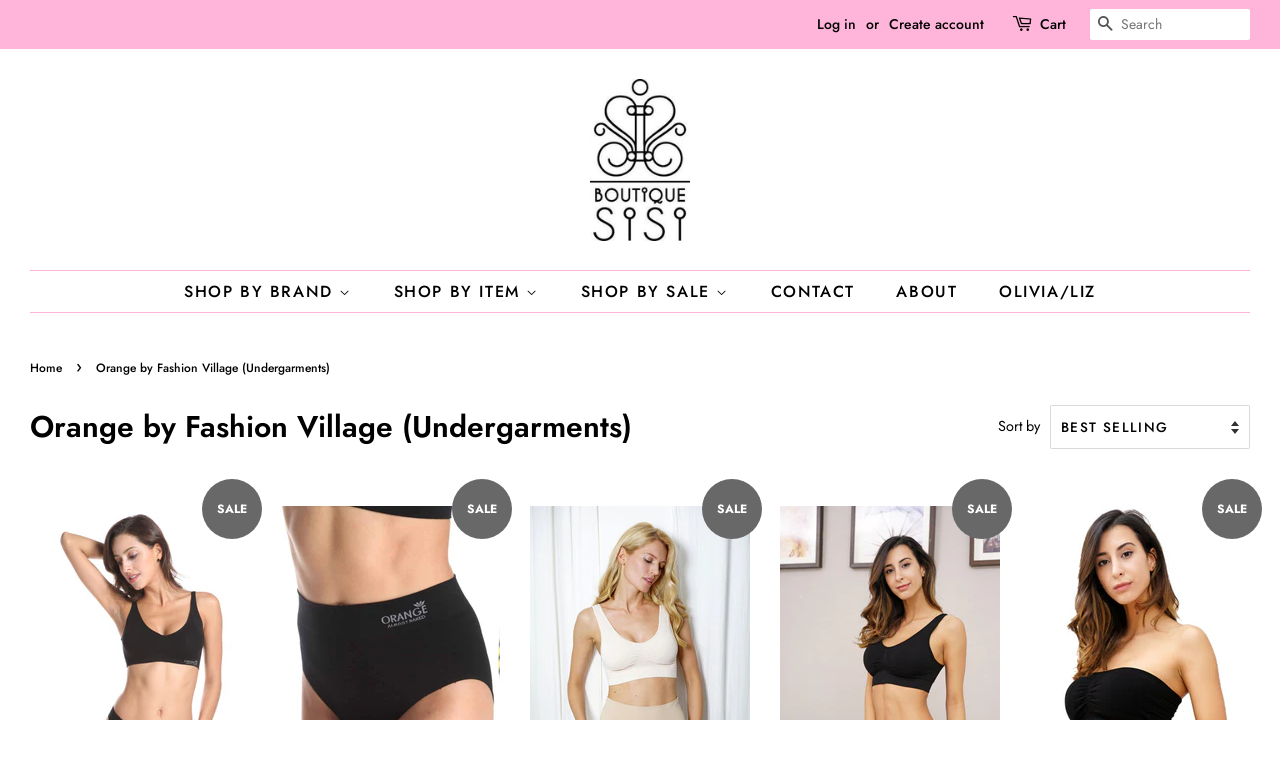

--- FILE ---
content_type: text/html; charset=utf-8
request_url: https://www.boutiquesisi.com/collections/orange-by-fashion-village-undergarments
body_size: 23880
content:
<!doctype html>
<html class="no-js">
<head>

  <!-- Basic page needs ================================================== -->
  <meta charset="utf-8">
  <meta http-equiv="X-UA-Compatible" content="IE=edge,chrome=1">

  
  <link rel="shortcut icon" href="//www.boutiquesisi.com/cdn/shop/files/rsz_logo_380x_b1c445a3-0e99-4c98-8f9d-86ba099e5117_32x32.jpg?v=1613573186" type="image/png" />
  

  <!-- Title and description ================================================== -->
  <title>
  Orange by Fashion Village (Undergarments) &ndash; Boutique Sisi
  </title>

  

  <!-- Social meta ================================================== -->
  <!-- /snippets/social-meta-tags.liquid -->




<meta property="og:site_name" content="Boutique Sisi">
<meta property="og:url" content="https://www.boutiquesisi.com/collections/orange-by-fashion-village-undergarments">
<meta property="og:title" content="Orange by Fashion Village (Undergarments)">
<meta property="og:type" content="product.group">
<meta property="og:description" content="Boutique Sisi">





<meta name="twitter:card" content="summary_large_image">
<meta name="twitter:title" content="Orange by Fashion Village (Undergarments)">
<meta name="twitter:description" content="Boutique Sisi">


  <!-- Helpers ================================================== -->
  <link rel="canonical" href="https://www.boutiquesisi.com/collections/orange-by-fashion-village-undergarments">
  <meta name="viewport" content="width=device-width,initial-scale=1">
  <meta name="theme-color" content="#686868">

  <!-- CSS ================================================== -->
  <link href="//www.boutiquesisi.com/cdn/shop/t/3/assets/timber.scss.css?v=103581193630078878741767666911" rel="stylesheet" type="text/css" media="all" />
  <link href="//www.boutiquesisi.com/cdn/shop/t/3/assets/theme.scss.css?v=33550274741627304261767666912" rel="stylesheet" type="text/css" media="all" />

  <script>
    window.theme = window.theme || {};

    var theme = {
      strings: {
        addToCart: "Add to Cart",
        soldOut: "Sold Out",
        unavailable: "Unavailable",
        zoomClose: "Close (Esc)",
        zoomPrev: "Previous (Left arrow key)",
        zoomNext: "Next (Right arrow key)",
        addressError: "Error looking up that address",
        addressNoResults: "No results for that address",
        addressQueryLimit: "You have exceeded the Google API usage limit. Consider upgrading to a \u003ca href=\"https:\/\/developers.google.com\/maps\/premium\/usage-limits\"\u003ePremium Plan\u003c\/a\u003e.",
        authError: "There was a problem authenticating your Google Maps API Key."
      },
      settings: {
        // Adding some settings to allow the editor to update correctly when they are changed
        enableWideLayout: true,
        typeAccentTransform: true,
        typeAccentSpacing: true,
        baseFontSize: '16px',
        headerBaseFontSize: '30px',
        accentFontSize: '16px'
      },
      variables: {
        mediaQueryMedium: 'screen and (max-width: 768px)',
        bpSmall: false
      },
      moneyFormat: "${{amount}}"
    }

    document.documentElement.className = document.documentElement.className.replace('no-js', 'supports-js');
  </script>

  <!-- Header hook for plugins ================================================== -->
  <script>window.performance && window.performance.mark && window.performance.mark('shopify.content_for_header.start');</script><meta id="shopify-digital-wallet" name="shopify-digital-wallet" content="/27086994/digital_wallets/dialog">
<meta name="shopify-checkout-api-token" content="6ac5f7738282663b0accf4b11fe5b47b">
<link rel="alternate" type="application/atom+xml" title="Feed" href="/collections/orange-by-fashion-village-undergarments.atom" />
<link rel="alternate" type="application/json+oembed" href="https://www.boutiquesisi.com/collections/orange-by-fashion-village-undergarments.oembed">
<script async="async" src="/checkouts/internal/preloads.js?locale=en-CA"></script>
<link rel="preconnect" href="https://shop.app" crossorigin="anonymous">
<script async="async" src="https://shop.app/checkouts/internal/preloads.js?locale=en-CA&shop_id=27086994" crossorigin="anonymous"></script>
<script id="apple-pay-shop-capabilities" type="application/json">{"shopId":27086994,"countryCode":"CA","currencyCode":"CAD","merchantCapabilities":["supports3DS"],"merchantId":"gid:\/\/shopify\/Shop\/27086994","merchantName":"Boutique Sisi","requiredBillingContactFields":["postalAddress","email","phone"],"requiredShippingContactFields":["postalAddress","email","phone"],"shippingType":"shipping","supportedNetworks":["visa","masterCard","discover","interac"],"total":{"type":"pending","label":"Boutique Sisi","amount":"1.00"},"shopifyPaymentsEnabled":true,"supportsSubscriptions":true}</script>
<script id="shopify-features" type="application/json">{"accessToken":"6ac5f7738282663b0accf4b11fe5b47b","betas":["rich-media-storefront-analytics"],"domain":"www.boutiquesisi.com","predictiveSearch":true,"shopId":27086994,"locale":"en"}</script>
<script>var Shopify = Shopify || {};
Shopify.shop = "boutique-sisi.myshopify.com";
Shopify.locale = "en";
Shopify.currency = {"active":"CAD","rate":"1.0"};
Shopify.country = "CA";
Shopify.theme = {"name":"Minimal","id":80332357684,"schema_name":"Minimal","schema_version":"11.7.4","theme_store_id":380,"role":"main"};
Shopify.theme.handle = "null";
Shopify.theme.style = {"id":null,"handle":null};
Shopify.cdnHost = "www.boutiquesisi.com/cdn";
Shopify.routes = Shopify.routes || {};
Shopify.routes.root = "/";</script>
<script type="module">!function(o){(o.Shopify=o.Shopify||{}).modules=!0}(window);</script>
<script>!function(o){function n(){var o=[];function n(){o.push(Array.prototype.slice.apply(arguments))}return n.q=o,n}var t=o.Shopify=o.Shopify||{};t.loadFeatures=n(),t.autoloadFeatures=n()}(window);</script>
<script>
  window.ShopifyPay = window.ShopifyPay || {};
  window.ShopifyPay.apiHost = "shop.app\/pay";
  window.ShopifyPay.redirectState = null;
</script>
<script id="shop-js-analytics" type="application/json">{"pageType":"collection"}</script>
<script defer="defer" async type="module" src="//www.boutiquesisi.com/cdn/shopifycloud/shop-js/modules/v2/client.init-shop-cart-sync_BT-GjEfc.en.esm.js"></script>
<script defer="defer" async type="module" src="//www.boutiquesisi.com/cdn/shopifycloud/shop-js/modules/v2/chunk.common_D58fp_Oc.esm.js"></script>
<script defer="defer" async type="module" src="//www.boutiquesisi.com/cdn/shopifycloud/shop-js/modules/v2/chunk.modal_xMitdFEc.esm.js"></script>
<script type="module">
  await import("//www.boutiquesisi.com/cdn/shopifycloud/shop-js/modules/v2/client.init-shop-cart-sync_BT-GjEfc.en.esm.js");
await import("//www.boutiquesisi.com/cdn/shopifycloud/shop-js/modules/v2/chunk.common_D58fp_Oc.esm.js");
await import("//www.boutiquesisi.com/cdn/shopifycloud/shop-js/modules/v2/chunk.modal_xMitdFEc.esm.js");

  window.Shopify.SignInWithShop?.initShopCartSync?.({"fedCMEnabled":true,"windoidEnabled":true});

</script>
<script>
  window.Shopify = window.Shopify || {};
  if (!window.Shopify.featureAssets) window.Shopify.featureAssets = {};
  window.Shopify.featureAssets['shop-js'] = {"shop-cart-sync":["modules/v2/client.shop-cart-sync_DZOKe7Ll.en.esm.js","modules/v2/chunk.common_D58fp_Oc.esm.js","modules/v2/chunk.modal_xMitdFEc.esm.js"],"init-fed-cm":["modules/v2/client.init-fed-cm_B6oLuCjv.en.esm.js","modules/v2/chunk.common_D58fp_Oc.esm.js","modules/v2/chunk.modal_xMitdFEc.esm.js"],"shop-cash-offers":["modules/v2/client.shop-cash-offers_D2sdYoxE.en.esm.js","modules/v2/chunk.common_D58fp_Oc.esm.js","modules/v2/chunk.modal_xMitdFEc.esm.js"],"shop-login-button":["modules/v2/client.shop-login-button_QeVjl5Y3.en.esm.js","modules/v2/chunk.common_D58fp_Oc.esm.js","modules/v2/chunk.modal_xMitdFEc.esm.js"],"pay-button":["modules/v2/client.pay-button_DXTOsIq6.en.esm.js","modules/v2/chunk.common_D58fp_Oc.esm.js","modules/v2/chunk.modal_xMitdFEc.esm.js"],"shop-button":["modules/v2/client.shop-button_DQZHx9pm.en.esm.js","modules/v2/chunk.common_D58fp_Oc.esm.js","modules/v2/chunk.modal_xMitdFEc.esm.js"],"avatar":["modules/v2/client.avatar_BTnouDA3.en.esm.js"],"init-windoid":["modules/v2/client.init-windoid_CR1B-cfM.en.esm.js","modules/v2/chunk.common_D58fp_Oc.esm.js","modules/v2/chunk.modal_xMitdFEc.esm.js"],"init-shop-for-new-customer-accounts":["modules/v2/client.init-shop-for-new-customer-accounts_C_vY_xzh.en.esm.js","modules/v2/client.shop-login-button_QeVjl5Y3.en.esm.js","modules/v2/chunk.common_D58fp_Oc.esm.js","modules/v2/chunk.modal_xMitdFEc.esm.js"],"init-shop-email-lookup-coordinator":["modules/v2/client.init-shop-email-lookup-coordinator_BI7n9ZSv.en.esm.js","modules/v2/chunk.common_D58fp_Oc.esm.js","modules/v2/chunk.modal_xMitdFEc.esm.js"],"init-shop-cart-sync":["modules/v2/client.init-shop-cart-sync_BT-GjEfc.en.esm.js","modules/v2/chunk.common_D58fp_Oc.esm.js","modules/v2/chunk.modal_xMitdFEc.esm.js"],"shop-toast-manager":["modules/v2/client.shop-toast-manager_DiYdP3xc.en.esm.js","modules/v2/chunk.common_D58fp_Oc.esm.js","modules/v2/chunk.modal_xMitdFEc.esm.js"],"init-customer-accounts":["modules/v2/client.init-customer-accounts_D9ZNqS-Q.en.esm.js","modules/v2/client.shop-login-button_QeVjl5Y3.en.esm.js","modules/v2/chunk.common_D58fp_Oc.esm.js","modules/v2/chunk.modal_xMitdFEc.esm.js"],"init-customer-accounts-sign-up":["modules/v2/client.init-customer-accounts-sign-up_iGw4briv.en.esm.js","modules/v2/client.shop-login-button_QeVjl5Y3.en.esm.js","modules/v2/chunk.common_D58fp_Oc.esm.js","modules/v2/chunk.modal_xMitdFEc.esm.js"],"shop-follow-button":["modules/v2/client.shop-follow-button_CqMgW2wH.en.esm.js","modules/v2/chunk.common_D58fp_Oc.esm.js","modules/v2/chunk.modal_xMitdFEc.esm.js"],"checkout-modal":["modules/v2/client.checkout-modal_xHeaAweL.en.esm.js","modules/v2/chunk.common_D58fp_Oc.esm.js","modules/v2/chunk.modal_xMitdFEc.esm.js"],"shop-login":["modules/v2/client.shop-login_D91U-Q7h.en.esm.js","modules/v2/chunk.common_D58fp_Oc.esm.js","modules/v2/chunk.modal_xMitdFEc.esm.js"],"lead-capture":["modules/v2/client.lead-capture_BJmE1dJe.en.esm.js","modules/v2/chunk.common_D58fp_Oc.esm.js","modules/v2/chunk.modal_xMitdFEc.esm.js"],"payment-terms":["modules/v2/client.payment-terms_Ci9AEqFq.en.esm.js","modules/v2/chunk.common_D58fp_Oc.esm.js","modules/v2/chunk.modal_xMitdFEc.esm.js"]};
</script>
<script>(function() {
  var isLoaded = false;
  function asyncLoad() {
    if (isLoaded) return;
    isLoaded = true;
    var urls = ["https:\/\/formbuilder.hulkapps.com\/skeletopapp.js?shop=boutique-sisi.myshopify.com","https:\/\/js.smile.io\/v1\/smile-shopify.js?shop=boutique-sisi.myshopify.com"];
    for (var i = 0; i < urls.length; i++) {
      var s = document.createElement('script');
      s.type = 'text/javascript';
      s.async = true;
      s.src = urls[i];
      var x = document.getElementsByTagName('script')[0];
      x.parentNode.insertBefore(s, x);
    }
  };
  if(window.attachEvent) {
    window.attachEvent('onload', asyncLoad);
  } else {
    window.addEventListener('load', asyncLoad, false);
  }
})();</script>
<script id="__st">var __st={"a":27086994,"offset":-18000,"reqid":"723eea91-1cb2-43fc-a166-de517f4c8a9d-1769144785","pageurl":"www.boutiquesisi.com\/collections\/orange-by-fashion-village-undergarments","u":"3c4c7c3d5670","p":"collection","rtyp":"collection","rid":286695948448};</script>
<script>window.ShopifyPaypalV4VisibilityTracking = true;</script>
<script id="captcha-bootstrap">!function(){'use strict';const t='contact',e='account',n='new_comment',o=[[t,t],['blogs',n],['comments',n],[t,'customer']],c=[[e,'customer_login'],[e,'guest_login'],[e,'recover_customer_password'],[e,'create_customer']],r=t=>t.map((([t,e])=>`form[action*='/${t}']:not([data-nocaptcha='true']) input[name='form_type'][value='${e}']`)).join(','),a=t=>()=>t?[...document.querySelectorAll(t)].map((t=>t.form)):[];function s(){const t=[...o],e=r(t);return a(e)}const i='password',u='form_key',d=['recaptcha-v3-token','g-recaptcha-response','h-captcha-response',i],f=()=>{try{return window.sessionStorage}catch{return}},m='__shopify_v',_=t=>t.elements[u];function p(t,e,n=!1){try{const o=window.sessionStorage,c=JSON.parse(o.getItem(e)),{data:r}=function(t){const{data:e,action:n}=t;return t[m]||n?{data:e,action:n}:{data:t,action:n}}(c);for(const[e,n]of Object.entries(r))t.elements[e]&&(t.elements[e].value=n);n&&o.removeItem(e)}catch(o){console.error('form repopulation failed',{error:o})}}const l='form_type',E='cptcha';function T(t){t.dataset[E]=!0}const w=window,h=w.document,L='Shopify',v='ce_forms',y='captcha';let A=!1;((t,e)=>{const n=(g='f06e6c50-85a8-45c8-87d0-21a2b65856fe',I='https://cdn.shopify.com/shopifycloud/storefront-forms-hcaptcha/ce_storefront_forms_captcha_hcaptcha.v1.5.2.iife.js',D={infoText:'Protected by hCaptcha',privacyText:'Privacy',termsText:'Terms'},(t,e,n)=>{const o=w[L][v],c=o.bindForm;if(c)return c(t,g,e,D).then(n);var r;o.q.push([[t,g,e,D],n]),r=I,A||(h.body.append(Object.assign(h.createElement('script'),{id:'captcha-provider',async:!0,src:r})),A=!0)});var g,I,D;w[L]=w[L]||{},w[L][v]=w[L][v]||{},w[L][v].q=[],w[L][y]=w[L][y]||{},w[L][y].protect=function(t,e){n(t,void 0,e),T(t)},Object.freeze(w[L][y]),function(t,e,n,w,h,L){const[v,y,A,g]=function(t,e,n){const i=e?o:[],u=t?c:[],d=[...i,...u],f=r(d),m=r(i),_=r(d.filter((([t,e])=>n.includes(e))));return[a(f),a(m),a(_),s()]}(w,h,L),I=t=>{const e=t.target;return e instanceof HTMLFormElement?e:e&&e.form},D=t=>v().includes(t);t.addEventListener('submit',(t=>{const e=I(t);if(!e)return;const n=D(e)&&!e.dataset.hcaptchaBound&&!e.dataset.recaptchaBound,o=_(e),c=g().includes(e)&&(!o||!o.value);(n||c)&&t.preventDefault(),c&&!n&&(function(t){try{if(!f())return;!function(t){const e=f();if(!e)return;const n=_(t);if(!n)return;const o=n.value;o&&e.removeItem(o)}(t);const e=Array.from(Array(32),(()=>Math.random().toString(36)[2])).join('');!function(t,e){_(t)||t.append(Object.assign(document.createElement('input'),{type:'hidden',name:u})),t.elements[u].value=e}(t,e),function(t,e){const n=f();if(!n)return;const o=[...t.querySelectorAll(`input[type='${i}']`)].map((({name:t})=>t)),c=[...d,...o],r={};for(const[a,s]of new FormData(t).entries())c.includes(a)||(r[a]=s);n.setItem(e,JSON.stringify({[m]:1,action:t.action,data:r}))}(t,e)}catch(e){console.error('failed to persist form',e)}}(e),e.submit())}));const S=(t,e)=>{t&&!t.dataset[E]&&(n(t,e.some((e=>e===t))),T(t))};for(const o of['focusin','change'])t.addEventListener(o,(t=>{const e=I(t);D(e)&&S(e,y())}));const B=e.get('form_key'),M=e.get(l),P=B&&M;t.addEventListener('DOMContentLoaded',(()=>{const t=y();if(P)for(const e of t)e.elements[l].value===M&&p(e,B);[...new Set([...A(),...v().filter((t=>'true'===t.dataset.shopifyCaptcha))])].forEach((e=>S(e,t)))}))}(h,new URLSearchParams(w.location.search),n,t,e,['guest_login'])})(!0,!0)}();</script>
<script integrity="sha256-4kQ18oKyAcykRKYeNunJcIwy7WH5gtpwJnB7kiuLZ1E=" data-source-attribution="shopify.loadfeatures" defer="defer" src="//www.boutiquesisi.com/cdn/shopifycloud/storefront/assets/storefront/load_feature-a0a9edcb.js" crossorigin="anonymous"></script>
<script crossorigin="anonymous" defer="defer" src="//www.boutiquesisi.com/cdn/shopifycloud/storefront/assets/shopify_pay/storefront-65b4c6d7.js?v=20250812"></script>
<script data-source-attribution="shopify.dynamic_checkout.dynamic.init">var Shopify=Shopify||{};Shopify.PaymentButton=Shopify.PaymentButton||{isStorefrontPortableWallets:!0,init:function(){window.Shopify.PaymentButton.init=function(){};var t=document.createElement("script");t.src="https://www.boutiquesisi.com/cdn/shopifycloud/portable-wallets/latest/portable-wallets.en.js",t.type="module",document.head.appendChild(t)}};
</script>
<script data-source-attribution="shopify.dynamic_checkout.buyer_consent">
  function portableWalletsHideBuyerConsent(e){var t=document.getElementById("shopify-buyer-consent"),n=document.getElementById("shopify-subscription-policy-button");t&&n&&(t.classList.add("hidden"),t.setAttribute("aria-hidden","true"),n.removeEventListener("click",e))}function portableWalletsShowBuyerConsent(e){var t=document.getElementById("shopify-buyer-consent"),n=document.getElementById("shopify-subscription-policy-button");t&&n&&(t.classList.remove("hidden"),t.removeAttribute("aria-hidden"),n.addEventListener("click",e))}window.Shopify?.PaymentButton&&(window.Shopify.PaymentButton.hideBuyerConsent=portableWalletsHideBuyerConsent,window.Shopify.PaymentButton.showBuyerConsent=portableWalletsShowBuyerConsent);
</script>
<script data-source-attribution="shopify.dynamic_checkout.cart.bootstrap">document.addEventListener("DOMContentLoaded",(function(){function t(){return document.querySelector("shopify-accelerated-checkout-cart, shopify-accelerated-checkout")}if(t())Shopify.PaymentButton.init();else{new MutationObserver((function(e,n){t()&&(Shopify.PaymentButton.init(),n.disconnect())})).observe(document.body,{childList:!0,subtree:!0})}}));
</script>
<link id="shopify-accelerated-checkout-styles" rel="stylesheet" media="screen" href="https://www.boutiquesisi.com/cdn/shopifycloud/portable-wallets/latest/accelerated-checkout-backwards-compat.css" crossorigin="anonymous">
<style id="shopify-accelerated-checkout-cart">
        #shopify-buyer-consent {
  margin-top: 1em;
  display: inline-block;
  width: 100%;
}

#shopify-buyer-consent.hidden {
  display: none;
}

#shopify-subscription-policy-button {
  background: none;
  border: none;
  padding: 0;
  text-decoration: underline;
  font-size: inherit;
  cursor: pointer;
}

#shopify-subscription-policy-button::before {
  box-shadow: none;
}

      </style>

<script>window.performance && window.performance.mark && window.performance.mark('shopify.content_for_header.end');</script>

  <script src="//www.boutiquesisi.com/cdn/shop/t/3/assets/jquery-2.2.3.min.js?v=58211863146907186831579383591" type="text/javascript"></script>

  <script src="//www.boutiquesisi.com/cdn/shop/t/3/assets/lazysizes.min.js?v=155223123402716617051579383592" async="async"></script>

  
  

<meta property="og:image" content="https://cdn.shopify.com/s/files/1/2708/6994/files/rsz_logo_380x_b1c445a3-0e99-4c98-8f9d-86ba099e5117.jpg?height=628&pad_color=ffffff&v=1613573186&width=1200" />
<meta property="og:image:secure_url" content="https://cdn.shopify.com/s/files/1/2708/6994/files/rsz_logo_380x_b1c445a3-0e99-4c98-8f9d-86ba099e5117.jpg?height=628&pad_color=ffffff&v=1613573186&width=1200" />
<meta property="og:image:width" content="1200" />
<meta property="og:image:height" content="628" />
<link href="https://monorail-edge.shopifysvc.com" rel="dns-prefetch">
<script>(function(){if ("sendBeacon" in navigator && "performance" in window) {try {var session_token_from_headers = performance.getEntriesByType('navigation')[0].serverTiming.find(x => x.name == '_s').description;} catch {var session_token_from_headers = undefined;}var session_cookie_matches = document.cookie.match(/_shopify_s=([^;]*)/);var session_token_from_cookie = session_cookie_matches && session_cookie_matches.length === 2 ? session_cookie_matches[1] : "";var session_token = session_token_from_headers || session_token_from_cookie || "";function handle_abandonment_event(e) {var entries = performance.getEntries().filter(function(entry) {return /monorail-edge.shopifysvc.com/.test(entry.name);});if (!window.abandonment_tracked && entries.length === 0) {window.abandonment_tracked = true;var currentMs = Date.now();var navigation_start = performance.timing.navigationStart;var payload = {shop_id: 27086994,url: window.location.href,navigation_start,duration: currentMs - navigation_start,session_token,page_type: "collection"};window.navigator.sendBeacon("https://monorail-edge.shopifysvc.com/v1/produce", JSON.stringify({schema_id: "online_store_buyer_site_abandonment/1.1",payload: payload,metadata: {event_created_at_ms: currentMs,event_sent_at_ms: currentMs}}));}}window.addEventListener('pagehide', handle_abandonment_event);}}());</script>
<script id="web-pixels-manager-setup">(function e(e,d,r,n,o){if(void 0===o&&(o={}),!Boolean(null===(a=null===(i=window.Shopify)||void 0===i?void 0:i.analytics)||void 0===a?void 0:a.replayQueue)){var i,a;window.Shopify=window.Shopify||{};var t=window.Shopify;t.analytics=t.analytics||{};var s=t.analytics;s.replayQueue=[],s.publish=function(e,d,r){return s.replayQueue.push([e,d,r]),!0};try{self.performance.mark("wpm:start")}catch(e){}var l=function(){var e={modern:/Edge?\/(1{2}[4-9]|1[2-9]\d|[2-9]\d{2}|\d{4,})\.\d+(\.\d+|)|Firefox\/(1{2}[4-9]|1[2-9]\d|[2-9]\d{2}|\d{4,})\.\d+(\.\d+|)|Chrom(ium|e)\/(9{2}|\d{3,})\.\d+(\.\d+|)|(Maci|X1{2}).+ Version\/(15\.\d+|(1[6-9]|[2-9]\d|\d{3,})\.\d+)([,.]\d+|)( \(\w+\)|)( Mobile\/\w+|) Safari\/|Chrome.+OPR\/(9{2}|\d{3,})\.\d+\.\d+|(CPU[ +]OS|iPhone[ +]OS|CPU[ +]iPhone|CPU IPhone OS|CPU iPad OS)[ +]+(15[._]\d+|(1[6-9]|[2-9]\d|\d{3,})[._]\d+)([._]\d+|)|Android:?[ /-](13[3-9]|1[4-9]\d|[2-9]\d{2}|\d{4,})(\.\d+|)(\.\d+|)|Android.+Firefox\/(13[5-9]|1[4-9]\d|[2-9]\d{2}|\d{4,})\.\d+(\.\d+|)|Android.+Chrom(ium|e)\/(13[3-9]|1[4-9]\d|[2-9]\d{2}|\d{4,})\.\d+(\.\d+|)|SamsungBrowser\/([2-9]\d|\d{3,})\.\d+/,legacy:/Edge?\/(1[6-9]|[2-9]\d|\d{3,})\.\d+(\.\d+|)|Firefox\/(5[4-9]|[6-9]\d|\d{3,})\.\d+(\.\d+|)|Chrom(ium|e)\/(5[1-9]|[6-9]\d|\d{3,})\.\d+(\.\d+|)([\d.]+$|.*Safari\/(?![\d.]+ Edge\/[\d.]+$))|(Maci|X1{2}).+ Version\/(10\.\d+|(1[1-9]|[2-9]\d|\d{3,})\.\d+)([,.]\d+|)( \(\w+\)|)( Mobile\/\w+|) Safari\/|Chrome.+OPR\/(3[89]|[4-9]\d|\d{3,})\.\d+\.\d+|(CPU[ +]OS|iPhone[ +]OS|CPU[ +]iPhone|CPU IPhone OS|CPU iPad OS)[ +]+(10[._]\d+|(1[1-9]|[2-9]\d|\d{3,})[._]\d+)([._]\d+|)|Android:?[ /-](13[3-9]|1[4-9]\d|[2-9]\d{2}|\d{4,})(\.\d+|)(\.\d+|)|Mobile Safari.+OPR\/([89]\d|\d{3,})\.\d+\.\d+|Android.+Firefox\/(13[5-9]|1[4-9]\d|[2-9]\d{2}|\d{4,})\.\d+(\.\d+|)|Android.+Chrom(ium|e)\/(13[3-9]|1[4-9]\d|[2-9]\d{2}|\d{4,})\.\d+(\.\d+|)|Android.+(UC? ?Browser|UCWEB|U3)[ /]?(15\.([5-9]|\d{2,})|(1[6-9]|[2-9]\d|\d{3,})\.\d+)\.\d+|SamsungBrowser\/(5\.\d+|([6-9]|\d{2,})\.\d+)|Android.+MQ{2}Browser\/(14(\.(9|\d{2,})|)|(1[5-9]|[2-9]\d|\d{3,})(\.\d+|))(\.\d+|)|K[Aa][Ii]OS\/(3\.\d+|([4-9]|\d{2,})\.\d+)(\.\d+|)/},d=e.modern,r=e.legacy,n=navigator.userAgent;return n.match(d)?"modern":n.match(r)?"legacy":"unknown"}(),u="modern"===l?"modern":"legacy",c=(null!=n?n:{modern:"",legacy:""})[u],f=function(e){return[e.baseUrl,"/wpm","/b",e.hashVersion,"modern"===e.buildTarget?"m":"l",".js"].join("")}({baseUrl:d,hashVersion:r,buildTarget:u}),m=function(e){var d=e.version,r=e.bundleTarget,n=e.surface,o=e.pageUrl,i=e.monorailEndpoint;return{emit:function(e){var a=e.status,t=e.errorMsg,s=(new Date).getTime(),l=JSON.stringify({metadata:{event_sent_at_ms:s},events:[{schema_id:"web_pixels_manager_load/3.1",payload:{version:d,bundle_target:r,page_url:o,status:a,surface:n,error_msg:t},metadata:{event_created_at_ms:s}}]});if(!i)return console&&console.warn&&console.warn("[Web Pixels Manager] No Monorail endpoint provided, skipping logging."),!1;try{return self.navigator.sendBeacon.bind(self.navigator)(i,l)}catch(e){}var u=new XMLHttpRequest;try{return u.open("POST",i,!0),u.setRequestHeader("Content-Type","text/plain"),u.send(l),!0}catch(e){return console&&console.warn&&console.warn("[Web Pixels Manager] Got an unhandled error while logging to Monorail."),!1}}}}({version:r,bundleTarget:l,surface:e.surface,pageUrl:self.location.href,monorailEndpoint:e.monorailEndpoint});try{o.browserTarget=l,function(e){var d=e.src,r=e.async,n=void 0===r||r,o=e.onload,i=e.onerror,a=e.sri,t=e.scriptDataAttributes,s=void 0===t?{}:t,l=document.createElement("script"),u=document.querySelector("head"),c=document.querySelector("body");if(l.async=n,l.src=d,a&&(l.integrity=a,l.crossOrigin="anonymous"),s)for(var f in s)if(Object.prototype.hasOwnProperty.call(s,f))try{l.dataset[f]=s[f]}catch(e){}if(o&&l.addEventListener("load",o),i&&l.addEventListener("error",i),u)u.appendChild(l);else{if(!c)throw new Error("Did not find a head or body element to append the script");c.appendChild(l)}}({src:f,async:!0,onload:function(){if(!function(){var e,d;return Boolean(null===(d=null===(e=window.Shopify)||void 0===e?void 0:e.analytics)||void 0===d?void 0:d.initialized)}()){var d=window.webPixelsManager.init(e)||void 0;if(d){var r=window.Shopify.analytics;r.replayQueue.forEach((function(e){var r=e[0],n=e[1],o=e[2];d.publishCustomEvent(r,n,o)})),r.replayQueue=[],r.publish=d.publishCustomEvent,r.visitor=d.visitor,r.initialized=!0}}},onerror:function(){return m.emit({status:"failed",errorMsg:"".concat(f," has failed to load")})},sri:function(e){var d=/^sha384-[A-Za-z0-9+/=]+$/;return"string"==typeof e&&d.test(e)}(c)?c:"",scriptDataAttributes:o}),m.emit({status:"loading"})}catch(e){m.emit({status:"failed",errorMsg:(null==e?void 0:e.message)||"Unknown error"})}}})({shopId: 27086994,storefrontBaseUrl: "https://www.boutiquesisi.com",extensionsBaseUrl: "https://extensions.shopifycdn.com/cdn/shopifycloud/web-pixels-manager",monorailEndpoint: "https://monorail-edge.shopifysvc.com/unstable/produce_batch",surface: "storefront-renderer",enabledBetaFlags: ["2dca8a86"],webPixelsConfigList: [{"id":"224329950","configuration":"{\"pixel_id\":\"2697051250587159\",\"pixel_type\":\"facebook_pixel\",\"metaapp_system_user_token\":\"-\"}","eventPayloadVersion":"v1","runtimeContext":"OPEN","scriptVersion":"ca16bc87fe92b6042fbaa3acc2fbdaa6","type":"APP","apiClientId":2329312,"privacyPurposes":["ANALYTICS","MARKETING","SALE_OF_DATA"],"dataSharingAdjustments":{"protectedCustomerApprovalScopes":["read_customer_address","read_customer_email","read_customer_name","read_customer_personal_data","read_customer_phone"]}},{"id":"shopify-app-pixel","configuration":"{}","eventPayloadVersion":"v1","runtimeContext":"STRICT","scriptVersion":"0450","apiClientId":"shopify-pixel","type":"APP","privacyPurposes":["ANALYTICS","MARKETING"]},{"id":"shopify-custom-pixel","eventPayloadVersion":"v1","runtimeContext":"LAX","scriptVersion":"0450","apiClientId":"shopify-pixel","type":"CUSTOM","privacyPurposes":["ANALYTICS","MARKETING"]}],isMerchantRequest: false,initData: {"shop":{"name":"Boutique Sisi","paymentSettings":{"currencyCode":"CAD"},"myshopifyDomain":"boutique-sisi.myshopify.com","countryCode":"CA","storefrontUrl":"https:\/\/www.boutiquesisi.com"},"customer":null,"cart":null,"checkout":null,"productVariants":[],"purchasingCompany":null},},"https://www.boutiquesisi.com/cdn","fcfee988w5aeb613cpc8e4bc33m6693e112",{"modern":"","legacy":""},{"shopId":"27086994","storefrontBaseUrl":"https:\/\/www.boutiquesisi.com","extensionBaseUrl":"https:\/\/extensions.shopifycdn.com\/cdn\/shopifycloud\/web-pixels-manager","surface":"storefront-renderer","enabledBetaFlags":"[\"2dca8a86\"]","isMerchantRequest":"false","hashVersion":"fcfee988w5aeb613cpc8e4bc33m6693e112","publish":"custom","events":"[[\"page_viewed\",{}],[\"collection_viewed\",{\"collection\":{\"id\":\"286695948448\",\"title\":\"Orange by Fashion Village (Undergarments)\",\"productVariants\":[{\"price\":{\"amount\":12.5,\"currencyCode\":\"CAD\"},\"product\":{\"title\":\"Orange by Fashion Village (Undergarments), FVS-03 Bamboo Thong Underwear\",\"vendor\":\"Orange by Fashion Village (Undergarments)\",\"id\":\"7585226653918\",\"untranslatedTitle\":\"Orange by Fashion Village (Undergarments), FVS-03 Bamboo Thong Underwear\",\"url\":\"\/products\/orange-by-fashion-village-undergarments-fvs-03-bamboo-thong-underwear\",\"type\":\"underwear\"},\"id\":\"42563924361438\",\"image\":{\"src\":\"\/\/www.boutiquesisi.com\/cdn\/shop\/products\/fvs-03front.jpg?v=1647034839\"},\"sku\":null,\"title\":\"Nude \/ Small\/Medium\",\"untranslatedTitle\":\"Nude \/ Small\/Medium\"},{\"price\":{\"amount\":12.5,\"currencyCode\":\"CAD\"},\"product\":{\"title\":\"Orange by Fashion Village (Undergarments), FVS-02 Bamboo Full Brief\",\"vendor\":\"Orange by Fashion Village (Undergarments)\",\"id\":\"7585218658526\",\"untranslatedTitle\":\"Orange by Fashion Village (Undergarments), FVS-02 Bamboo Full Brief\",\"url\":\"\/products\/orange-by-fashion-village-undergarments-fvs-012-bamboo-full-brief\",\"type\":\"underwear\"},\"id\":\"42563892609246\",\"image\":{\"src\":\"\/\/www.boutiquesisi.com\/cdn\/shop\/products\/FVS-02-Black.jpg?v=1647034608\"},\"sku\":null,\"title\":\"Black \/ Small\/Medium\",\"untranslatedTitle\":\"Black \/ Small\/Medium\"},{\"price\":{\"amount\":12.5,\"currencyCode\":\"CAD\"},\"product\":{\"title\":\"Orange by Fashion Village (Undergarments), BP-66 Bamboo High Band Panty\",\"vendor\":\"Orange by Fashion Village (Undergarments)\",\"id\":\"7585195491550\",\"untranslatedTitle\":\"Orange by Fashion Village (Undergarments), BP-66 Bamboo High Band Panty\",\"url\":\"\/products\/copy-of-orange-by-fashion-village-undergarments-fvs-01-bamboo-classic-bikini\",\"type\":\"Underwear\"},\"id\":\"42563785883870\",\"image\":{\"src\":\"\/\/www.boutiquesisi.com\/cdn\/shop\/products\/BP-66NATURAL.jpg?v=1647030653\"},\"sku\":null,\"title\":\"Natural \/ Medium\",\"untranslatedTitle\":\"Natural \/ Medium\"},{\"price\":{\"amount\":12.5,\"currencyCode\":\"CAD\"},\"product\":{\"title\":\"Orange by Fashion Village (Undergarments), FVS-01 Bamboo Classic Bikini\",\"vendor\":\"Orange by Fashion Village (Undergarments)\",\"id\":\"7585189495006\",\"untranslatedTitle\":\"Orange by Fashion Village (Undergarments), FVS-01 Bamboo Classic Bikini\",\"url\":\"\/products\/orange-by-fashion-village-undergarments-fvs-01-bamboo-classic-bikini\",\"type\":\"underwear\"},\"id\":\"42563756523742\",\"image\":{\"src\":\"\/\/www.boutiquesisi.com\/cdn\/shop\/products\/FVS-01.jpg?v=1647029763\"},\"sku\":null,\"title\":\"Black \/ Small\",\"untranslatedTitle\":\"Black \/ Small\"},{\"price\":{\"amount\":9.0,\"currencyCode\":\"CAD\"},\"product\":{\"title\":\"Orange By Fashion Village (Undergarments) F5002 Bamboo Bandeau\",\"vendor\":\"Orange by Fashion Village (Undergarments)\",\"id\":\"7583926255838\",\"untranslatedTitle\":\"Orange By Fashion Village (Undergarments) F5002 Bamboo Bandeau\",\"url\":\"\/products\/orange-by-fashion-village-undergarments-f5002-bamboo-bandeau\",\"type\":\"Bandeau\"},\"id\":\"42560010223838\",\"image\":{\"src\":\"\/\/www.boutiquesisi.com\/cdn\/shop\/products\/Black_288x480_2a7447ae-86a3-4525-8db4-a358ae8262cb.jpg?v=1646933925\"},\"sku\":null,\"title\":\"Black \/ Small\/Medium\",\"untranslatedTitle\":\"Black \/ Small\/Medium\"},{\"price\":{\"amount\":12.5,\"currencyCode\":\"CAD\"},\"product\":{\"title\":\"Orange by Fashion Village (Undergarments), BS-03 Seamless Shaper Bra\",\"vendor\":\"Orange by Fashion Village (Undergarments)\",\"id\":\"7549331767518\",\"untranslatedTitle\":\"Orange by Fashion Village (Undergarments), BS-03 Seamless Shaper Bra\",\"url\":\"\/products\/orange-by-fashion-village-undergarments-bs-03-seamless-shaper-bra\",\"type\":\"Bra\"},\"id\":\"42444561252574\",\"image\":{\"src\":\"\/\/www.boutiquesisi.com\/cdn\/shop\/products\/products-img_3408_1.png?v=1644439900\"},\"sku\":null,\"title\":\"Black \/ Small\",\"untranslatedTitle\":\"Black \/ Small\"},{\"price\":{\"amount\":17.5,\"currencyCode\":\"CAD\"},\"product\":{\"title\":\"Orange by Fashion Village (Undergarments) BT-1101 Bamboo Sports Bra\",\"vendor\":\"Orange by Fashion Village (Undergarments)\",\"id\":\"5316741005472\",\"untranslatedTitle\":\"Orange by Fashion Village (Undergarments) BT-1101 Bamboo Sports Bra\",\"url\":\"\/products\/orange-by-fashion-village-bt-ll01-bamboo-sports-bra\",\"type\":\"Bra\"},\"id\":\"42444491227358\",\"image\":{\"src\":\"\/\/www.boutiquesisi.com\/cdn\/shop\/products\/BT-1101.jpg?v=1592841552\"},\"sku\":null,\"title\":\"Black \/ Small\/Medium\",\"untranslatedTitle\":\"Black \/ Small\/Medium\"},{\"price\":{\"amount\":15.0,\"currencyCode\":\"CAD\"},\"product\":{\"title\":\"Orange by Fashion Village (Undergarments) BT-1102 Bamboo Shaper Crop Bra\",\"vendor\":\"Orange by Fashion Village (Undergarments)\",\"id\":\"5316825219232\",\"untranslatedTitle\":\"Orange by Fashion Village (Undergarments) BT-1102 Bamboo Shaper Crop Bra\",\"url\":\"\/products\/orange-by-fashion-village-bt-1102\",\"type\":\"Accessories\"},\"id\":\"42444535431390\",\"image\":{\"src\":\"\/\/www.boutiquesisi.com\/cdn\/shop\/products\/1102Front.jpg?v=1592843111\"},\"sku\":null,\"title\":\"Black \/ Large\/X-Large\",\"untranslatedTitle\":\"Black \/ Large\/X-Large\"},{\"price\":{\"amount\":17.5,\"currencyCode\":\"CAD\"},\"product\":{\"title\":\"Orange by Fashion Village  (Undergarments), BT-1103 Bamboo Open Back Sports Bra\",\"vendor\":\"Orange by Fashion Village (Undergarments)\",\"id\":\"5316849434784\",\"untranslatedTitle\":\"Orange by Fashion Village  (Undergarments), BT-1103 Bamboo Open Back Sports Bra\",\"url\":\"\/products\/orange-by-fashion-village-bt-1103-bamboo-open-back-sports-bra\",\"type\":\"Accessories\"},\"id\":\"34766608367776\",\"image\":{\"src\":\"\/\/www.boutiquesisi.com\/cdn\/shop\/products\/1103front.jpg?v=1592843583\"},\"sku\":null,\"title\":\"Black \/ S\/M\",\"untranslatedTitle\":\"Black \/ S\/M\"}]}}]]"});</script><script>
  window.ShopifyAnalytics = window.ShopifyAnalytics || {};
  window.ShopifyAnalytics.meta = window.ShopifyAnalytics.meta || {};
  window.ShopifyAnalytics.meta.currency = 'CAD';
  var meta = {"products":[{"id":7585226653918,"gid":"gid:\/\/shopify\/Product\/7585226653918","vendor":"Orange by Fashion Village (Undergarments)","type":"underwear","handle":"orange-by-fashion-village-undergarments-fvs-03-bamboo-thong-underwear","variants":[{"id":42563924361438,"price":1250,"name":"Orange by Fashion Village (Undergarments), FVS-03 Bamboo Thong Underwear - Nude \/ Small\/Medium","public_title":"Nude \/ Small\/Medium","sku":null},{"id":42563924394206,"price":1250,"name":"Orange by Fashion Village (Undergarments), FVS-03 Bamboo Thong Underwear - Nude \/ Medium\/Large","public_title":"Nude \/ Medium\/Large","sku":null}],"remote":false},{"id":7585218658526,"gid":"gid:\/\/shopify\/Product\/7585218658526","vendor":"Orange by Fashion Village (Undergarments)","type":"underwear","handle":"orange-by-fashion-village-undergarments-fvs-012-bamboo-full-brief","variants":[{"id":42563892609246,"price":1250,"name":"Orange by Fashion Village (Undergarments), FVS-02 Bamboo Full Brief - Black \/ Small\/Medium","public_title":"Black \/ Small\/Medium","sku":null},{"id":42563892642014,"price":1250,"name":"Orange by Fashion Village (Undergarments), FVS-02 Bamboo Full Brief - Black \/ Medium\/Large","public_title":"Black \/ Medium\/Large","sku":null},{"id":42563892674782,"price":1250,"name":"Orange by Fashion Village (Undergarments), FVS-02 Bamboo Full Brief - Black \/ Large\/X-Large","public_title":"Black \/ Large\/X-Large","sku":null},{"id":42563913941214,"price":1250,"name":"Orange by Fashion Village (Undergarments), FVS-02 Bamboo Full Brief - Nude \/ Small\/Medium","public_title":"Nude \/ Small\/Medium","sku":null},{"id":42563913973982,"price":1250,"name":"Orange by Fashion Village (Undergarments), FVS-02 Bamboo Full Brief - Nude \/ Medium\/Large","public_title":"Nude \/ Medium\/Large","sku":null},{"id":42563914006750,"price":1250,"name":"Orange by Fashion Village (Undergarments), FVS-02 Bamboo Full Brief - Nude \/ Large\/X-Large","public_title":"Nude \/ Large\/X-Large","sku":null}],"remote":false},{"id":7585195491550,"gid":"gid:\/\/shopify\/Product\/7585195491550","vendor":"Orange by Fashion Village (Undergarments)","type":"Underwear","handle":"copy-of-orange-by-fashion-village-undergarments-fvs-01-bamboo-classic-bikini","variants":[{"id":42563785883870,"price":1250,"name":"Orange by Fashion Village (Undergarments), BP-66 Bamboo High Band Panty - Natural \/ Medium","public_title":"Natural \/ Medium","sku":null}],"remote":false},{"id":7585189495006,"gid":"gid:\/\/shopify\/Product\/7585189495006","vendor":"Orange by Fashion Village (Undergarments)","type":"underwear","handle":"orange-by-fashion-village-undergarments-fvs-01-bamboo-classic-bikini","variants":[{"id":42563756523742,"price":1250,"name":"Orange by Fashion Village (Undergarments), FVS-01 Bamboo Classic Bikini - Black \/ Small","public_title":"Black \/ Small","sku":null},{"id":42563756556510,"price":1250,"name":"Orange by Fashion Village (Undergarments), FVS-01 Bamboo Classic Bikini - Black \/ Medium","public_title":"Black \/ Medium","sku":null},{"id":42563756589278,"price":1250,"name":"Orange by Fashion Village (Undergarments), FVS-01 Bamboo Classic Bikini - Black \/ Large","public_title":"Black \/ Large","sku":null},{"id":42563756622046,"price":1250,"name":"Orange by Fashion Village (Undergarments), FVS-01 Bamboo Classic Bikini - Black \/ X-Large","public_title":"Black \/ X-Large","sku":null},{"id":42563777102046,"price":1250,"name":"Orange by Fashion Village (Undergarments), FVS-01 Bamboo Classic Bikini - White \/ Small","public_title":"White \/ Small","sku":null},{"id":42563777134814,"price":1250,"name":"Orange by Fashion Village (Undergarments), FVS-01 Bamboo Classic Bikini - White \/ Medium","public_title":"White \/ Medium","sku":null},{"id":42563777167582,"price":1250,"name":"Orange by Fashion Village (Undergarments), FVS-01 Bamboo Classic Bikini - White \/ Large","public_title":"White \/ Large","sku":null},{"id":42563777200350,"price":1250,"name":"Orange by Fashion Village (Undergarments), FVS-01 Bamboo Classic Bikini - White \/ X-Large","public_title":"White \/ X-Large","sku":null}],"remote":false},{"id":7583926255838,"gid":"gid:\/\/shopify\/Product\/7583926255838","vendor":"Orange by Fashion Village (Undergarments)","type":"Bandeau","handle":"orange-by-fashion-village-undergarments-f5002-bamboo-bandeau","variants":[{"id":42560010223838,"price":900,"name":"Orange By Fashion Village (Undergarments) F5002 Bamboo Bandeau - Black \/ Small\/Medium","public_title":"Black \/ Small\/Medium","sku":null},{"id":42560010256606,"price":900,"name":"Orange By Fashion Village (Undergarments) F5002 Bamboo Bandeau - Black \/ Large\/X-Large","public_title":"Black \/ Large\/X-Large","sku":null}],"remote":false},{"id":7549331767518,"gid":"gid:\/\/shopify\/Product\/7549331767518","vendor":"Orange by Fashion Village (Undergarments)","type":"Bra","handle":"orange-by-fashion-village-undergarments-bs-03-seamless-shaper-bra","variants":[{"id":42444561252574,"price":1250,"name":"Orange by Fashion Village (Undergarments), BS-03 Seamless Shaper Bra - Black \/ Small","public_title":"Black \/ Small","sku":null},{"id":42444561285342,"price":1250,"name":"Orange by Fashion Village (Undergarments), BS-03 Seamless Shaper Bra - Black \/ Medium","public_title":"Black \/ Medium","sku":null},{"id":42444561318110,"price":1250,"name":"Orange by Fashion Village (Undergarments), BS-03 Seamless Shaper Bra - Black \/ Large","public_title":"Black \/ Large","sku":null},{"id":42444561350878,"price":1250,"name":"Orange by Fashion Village (Undergarments), BS-03 Seamless Shaper Bra - Black \/ X-Large","public_title":"Black \/ X-Large","sku":null}],"remote":false},{"id":5316741005472,"gid":"gid:\/\/shopify\/Product\/5316741005472","vendor":"Orange by Fashion Village (Undergarments)","type":"Bra","handle":"orange-by-fashion-village-bt-ll01-bamboo-sports-bra","variants":[{"id":42444491227358,"price":1750,"name":"Orange by Fashion Village (Undergarments) BT-1101 Bamboo Sports Bra - Black \/ Small\/Medium","public_title":"Black \/ Small\/Medium","sku":null},{"id":42444491260126,"price":1750,"name":"Orange by Fashion Village (Undergarments) BT-1101 Bamboo Sports Bra - Black \/ Medium\/Large","public_title":"Black \/ Medium\/Large","sku":null},{"id":42444491292894,"price":1750,"name":"Orange by Fashion Village (Undergarments) BT-1101 Bamboo Sports Bra - Black \/ Large\/X-Large","public_title":"Black \/ Large\/X-Large","sku":null},{"id":42444491325662,"price":1750,"name":"Orange by Fashion Village (Undergarments) BT-1101 Bamboo Sports Bra - Black \/ Plus","public_title":"Black \/ Plus","sku":null},{"id":42444491358430,"price":1750,"name":"Orange by Fashion Village (Undergarments) BT-1101 Bamboo Sports Bra - Nude \/ Small\/Medium","public_title":"Nude \/ Small\/Medium","sku":null},{"id":42444491391198,"price":1750,"name":"Orange by Fashion Village (Undergarments) BT-1101 Bamboo Sports Bra - Nude \/ Medium\/Large","public_title":"Nude \/ Medium\/Large","sku":null},{"id":42444491423966,"price":1750,"name":"Orange by Fashion Village (Undergarments) BT-1101 Bamboo Sports Bra - Nude \/ Large\/X-Large","public_title":"Nude \/ Large\/X-Large","sku":null},{"id":42444415729886,"price":1750,"name":"Orange by Fashion Village (Undergarments) BT-1101 Bamboo Sports Bra - Nude \/ Plus","public_title":"Nude \/ Plus","sku":null},{"id":42444491456734,"price":1750,"name":"Orange by Fashion Village (Undergarments) BT-1101 Bamboo Sports Bra - White \/ Small\/Medium","public_title":"White \/ Small\/Medium","sku":null},{"id":42444491489502,"price":1750,"name":"Orange by Fashion Village (Undergarments) BT-1101 Bamboo Sports Bra - White \/ Medium\/Large","public_title":"White \/ Medium\/Large","sku":null},{"id":42444491522270,"price":1750,"name":"Orange by Fashion Village (Undergarments) BT-1101 Bamboo Sports Bra - White \/ Large\/X-Large","public_title":"White \/ Large\/X-Large","sku":null},{"id":42444491555038,"price":1750,"name":"Orange by Fashion Village (Undergarments) BT-1101 Bamboo Sports Bra - White \/ Plus","public_title":"White \/ Plus","sku":null}],"remote":false},{"id":5316825219232,"gid":"gid:\/\/shopify\/Product\/5316825219232","vendor":"Orange by Fashion Village (Undergarments)","type":"Accessories","handle":"orange-by-fashion-village-bt-1102","variants":[{"id":42444535431390,"price":1500,"name":"Orange by Fashion Village (Undergarments) BT-1102 Bamboo Shaper Crop Bra - Black \/ Large\/X-Large","public_title":"Black \/ Large\/X-Large","sku":null},{"id":46053298962654,"price":1500,"name":"Orange by Fashion Village (Undergarments) BT-1102 Bamboo Shaper Crop Bra - Black \/ Medium\/Large","public_title":"Black \/ Medium\/Large","sku":null},{"id":42444535496926,"price":1500,"name":"Orange by Fashion Village (Undergarments) BT-1102 Bamboo Shaper Crop Bra - Nude \/ Large\/X-Large","public_title":"Nude \/ Large\/X-Large","sku":null},{"id":46053298995422,"price":1500,"name":"Orange by Fashion Village (Undergarments) BT-1102 Bamboo Shaper Crop Bra - Nude \/ Medium\/Large","public_title":"Nude \/ Medium\/Large","sku":null},{"id":42444535562462,"price":1500,"name":"Orange by Fashion Village (Undergarments) BT-1102 Bamboo Shaper Crop Bra - White \/ Large\/X-Large","public_title":"White \/ Large\/X-Large","sku":null},{"id":42444535529694,"price":1500,"name":"Orange by Fashion Village (Undergarments) BT-1102 Bamboo Shaper Crop Bra - White \/ Small\/Medium","public_title":"White \/ Small\/Medium","sku":null},{"id":46053299028190,"price":1500,"name":"Orange by Fashion Village (Undergarments) BT-1102 Bamboo Shaper Crop Bra - White \/ Medium\/Large","public_title":"White \/ Medium\/Large","sku":null}],"remote":false},{"id":5316849434784,"gid":"gid:\/\/shopify\/Product\/5316849434784","vendor":"Orange by Fashion Village (Undergarments)","type":"Accessories","handle":"orange-by-fashion-village-bt-1103-bamboo-open-back-sports-bra","variants":[{"id":34766608367776,"price":1750,"name":"Orange by Fashion Village  (Undergarments), BT-1103 Bamboo Open Back Sports Bra - Black \/ S\/M","public_title":"Black \/ S\/M","sku":null},{"id":34766608433312,"price":1750,"name":"Orange by Fashion Village  (Undergarments), BT-1103 Bamboo Open Back Sports Bra - Black \/ M\/L","public_title":"Black \/ M\/L","sku":null},{"id":37471893782688,"price":1750,"name":"Orange by Fashion Village  (Undergarments), BT-1103 Bamboo Open Back Sports Bra - White \/ S\/M","public_title":"White \/ S\/M","sku":null},{"id":37471900795040,"price":1750,"name":"Orange by Fashion Village  (Undergarments), BT-1103 Bamboo Open Back Sports Bra - White \/ M\/L","public_title":"White \/ M\/L","sku":null},{"id":37471904989344,"price":1750,"name":"Orange by Fashion Village  (Undergarments), BT-1103 Bamboo Open Back Sports Bra - White \/ L\/XL","public_title":"White \/ L\/XL","sku":null}],"remote":false}],"page":{"pageType":"collection","resourceType":"collection","resourceId":286695948448,"requestId":"723eea91-1cb2-43fc-a166-de517f4c8a9d-1769144785"}};
  for (var attr in meta) {
    window.ShopifyAnalytics.meta[attr] = meta[attr];
  }
</script>
<script class="analytics">
  (function () {
    var customDocumentWrite = function(content) {
      var jquery = null;

      if (window.jQuery) {
        jquery = window.jQuery;
      } else if (window.Checkout && window.Checkout.$) {
        jquery = window.Checkout.$;
      }

      if (jquery) {
        jquery('body').append(content);
      }
    };

    var hasLoggedConversion = function(token) {
      if (token) {
        return document.cookie.indexOf('loggedConversion=' + token) !== -1;
      }
      return false;
    }

    var setCookieIfConversion = function(token) {
      if (token) {
        var twoMonthsFromNow = new Date(Date.now());
        twoMonthsFromNow.setMonth(twoMonthsFromNow.getMonth() + 2);

        document.cookie = 'loggedConversion=' + token + '; expires=' + twoMonthsFromNow;
      }
    }

    var trekkie = window.ShopifyAnalytics.lib = window.trekkie = window.trekkie || [];
    if (trekkie.integrations) {
      return;
    }
    trekkie.methods = [
      'identify',
      'page',
      'ready',
      'track',
      'trackForm',
      'trackLink'
    ];
    trekkie.factory = function(method) {
      return function() {
        var args = Array.prototype.slice.call(arguments);
        args.unshift(method);
        trekkie.push(args);
        return trekkie;
      };
    };
    for (var i = 0; i < trekkie.methods.length; i++) {
      var key = trekkie.methods[i];
      trekkie[key] = trekkie.factory(key);
    }
    trekkie.load = function(config) {
      trekkie.config = config || {};
      trekkie.config.initialDocumentCookie = document.cookie;
      var first = document.getElementsByTagName('script')[0];
      var script = document.createElement('script');
      script.type = 'text/javascript';
      script.onerror = function(e) {
        var scriptFallback = document.createElement('script');
        scriptFallback.type = 'text/javascript';
        scriptFallback.onerror = function(error) {
                var Monorail = {
      produce: function produce(monorailDomain, schemaId, payload) {
        var currentMs = new Date().getTime();
        var event = {
          schema_id: schemaId,
          payload: payload,
          metadata: {
            event_created_at_ms: currentMs,
            event_sent_at_ms: currentMs
          }
        };
        return Monorail.sendRequest("https://" + monorailDomain + "/v1/produce", JSON.stringify(event));
      },
      sendRequest: function sendRequest(endpointUrl, payload) {
        // Try the sendBeacon API
        if (window && window.navigator && typeof window.navigator.sendBeacon === 'function' && typeof window.Blob === 'function' && !Monorail.isIos12()) {
          var blobData = new window.Blob([payload], {
            type: 'text/plain'
          });

          if (window.navigator.sendBeacon(endpointUrl, blobData)) {
            return true;
          } // sendBeacon was not successful

        } // XHR beacon

        var xhr = new XMLHttpRequest();

        try {
          xhr.open('POST', endpointUrl);
          xhr.setRequestHeader('Content-Type', 'text/plain');
          xhr.send(payload);
        } catch (e) {
          console.log(e);
        }

        return false;
      },
      isIos12: function isIos12() {
        return window.navigator.userAgent.lastIndexOf('iPhone; CPU iPhone OS 12_') !== -1 || window.navigator.userAgent.lastIndexOf('iPad; CPU OS 12_') !== -1;
      }
    };
    Monorail.produce('monorail-edge.shopifysvc.com',
      'trekkie_storefront_load_errors/1.1',
      {shop_id: 27086994,
      theme_id: 80332357684,
      app_name: "storefront",
      context_url: window.location.href,
      source_url: "//www.boutiquesisi.com/cdn/s/trekkie.storefront.8d95595f799fbf7e1d32231b9a28fd43b70c67d3.min.js"});

        };
        scriptFallback.async = true;
        scriptFallback.src = '//www.boutiquesisi.com/cdn/s/trekkie.storefront.8d95595f799fbf7e1d32231b9a28fd43b70c67d3.min.js';
        first.parentNode.insertBefore(scriptFallback, first);
      };
      script.async = true;
      script.src = '//www.boutiquesisi.com/cdn/s/trekkie.storefront.8d95595f799fbf7e1d32231b9a28fd43b70c67d3.min.js';
      first.parentNode.insertBefore(script, first);
    };
    trekkie.load(
      {"Trekkie":{"appName":"storefront","development":false,"defaultAttributes":{"shopId":27086994,"isMerchantRequest":null,"themeId":80332357684,"themeCityHash":"7918489910162381370","contentLanguage":"en","currency":"CAD","eventMetadataId":"0b1a730b-ae64-4be5-a8a3-fd75308abba5"},"isServerSideCookieWritingEnabled":true,"monorailRegion":"shop_domain","enabledBetaFlags":["65f19447"]},"Session Attribution":{},"S2S":{"facebookCapiEnabled":true,"source":"trekkie-storefront-renderer","apiClientId":580111}}
    );

    var loaded = false;
    trekkie.ready(function() {
      if (loaded) return;
      loaded = true;

      window.ShopifyAnalytics.lib = window.trekkie;

      var originalDocumentWrite = document.write;
      document.write = customDocumentWrite;
      try { window.ShopifyAnalytics.merchantGoogleAnalytics.call(this); } catch(error) {};
      document.write = originalDocumentWrite;

      window.ShopifyAnalytics.lib.page(null,{"pageType":"collection","resourceType":"collection","resourceId":286695948448,"requestId":"723eea91-1cb2-43fc-a166-de517f4c8a9d-1769144785","shopifyEmitted":true});

      var match = window.location.pathname.match(/checkouts\/(.+)\/(thank_you|post_purchase)/)
      var token = match? match[1]: undefined;
      if (!hasLoggedConversion(token)) {
        setCookieIfConversion(token);
        window.ShopifyAnalytics.lib.track("Viewed Product Category",{"currency":"CAD","category":"Collection: orange-by-fashion-village-undergarments","collectionName":"orange-by-fashion-village-undergarments","collectionId":286695948448,"nonInteraction":true},undefined,undefined,{"shopifyEmitted":true});
      }
    });


        var eventsListenerScript = document.createElement('script');
        eventsListenerScript.async = true;
        eventsListenerScript.src = "//www.boutiquesisi.com/cdn/shopifycloud/storefront/assets/shop_events_listener-3da45d37.js";
        document.getElementsByTagName('head')[0].appendChild(eventsListenerScript);

})();</script>
<script
  defer
  src="https://www.boutiquesisi.com/cdn/shopifycloud/perf-kit/shopify-perf-kit-3.0.4.min.js"
  data-application="storefront-renderer"
  data-shop-id="27086994"
  data-render-region="gcp-us-central1"
  data-page-type="collection"
  data-theme-instance-id="80332357684"
  data-theme-name="Minimal"
  data-theme-version="11.7.4"
  data-monorail-region="shop_domain"
  data-resource-timing-sampling-rate="10"
  data-shs="true"
  data-shs-beacon="true"
  data-shs-export-with-fetch="true"
  data-shs-logs-sample-rate="1"
  data-shs-beacon-endpoint="https://www.boutiquesisi.com/api/collect"
></script>
</head>

<body id="orange-by-fashion-village-undergarments" class="template-collection">

  <div id="shopify-section-header" class="shopify-section"><style>
  .logo__image-wrapper {
    max-width: 100px;
  }
  /*================= If logo is above navigation ================== */
  
    .site-nav {
      
        border-top: 1px solid #ffb5da;
        border-bottom: 1px solid #ffb5da;
      
      margin-top: 30px;
    }

    
      .logo__image-wrapper {
        margin: 0 auto;
      }
    
  

  /*============ If logo is on the same line as navigation ============ */
  


  
</style>

<div data-section-id="header" data-section-type="header-section">
  <div class="header-bar">
    <div class="wrapper medium-down--hide">
      <div class="post-large--display-table">

        
          <div class="header-bar__left post-large--display-table-cell">

            

            

            
              <div class="header-bar__module header-bar__message">
                
                  <a href="/collections/february-sale">
                
                  
                
                  </a>
                
              </div>
            

          </div>
        

        <div class="header-bar__right post-large--display-table-cell">

          
            <ul class="header-bar__module header-bar__module--list">
              
                <li>
                  <a href="/account/login" id="customer_login_link">Log in</a>
                </li>
                <li>or</li>
                <li>
                  <a href="/account/register" id="customer_register_link">Create account</a>
                </li>
              
            </ul>
          

          <div class="header-bar__module">
            <span class="header-bar__sep" aria-hidden="true"></span>
            <a href="/cart" class="cart-page-link">
              <span class="icon icon-cart header-bar__cart-icon" aria-hidden="true"></span>
            </a>
          </div>

          <div class="header-bar__module">
            <a href="/cart" class="cart-page-link">
              Cart
              <span class="cart-count header-bar__cart-count hidden-count">0</span>
            </a>
          </div>

          
            
              <div class="header-bar__module header-bar__search">
                


  <form action="/search" method="get" class="header-bar__search-form clearfix" role="search">
    
    <button type="submit" class="btn btn--search icon-fallback-text header-bar__search-submit">
      <span class="icon icon-search" aria-hidden="true"></span>
      <span class="fallback-text">Search</span>
    </button>
    <input type="search" name="q" value="" aria-label="Search" class="header-bar__search-input" placeholder="Search">
  </form>


              </div>
            
          

        </div>
      </div>
    </div>

    <div class="wrapper post-large--hide announcement-bar--mobile">
      
        
          <a href="/collections/february-sale">
        
          <span></span>
        
          </a>
        
      
    </div>

    <div class="wrapper post-large--hide">
      
        <button type="button" class="mobile-nav-trigger" id="MobileNavTrigger" aria-controls="MobileNav" aria-expanded="false">
          <span class="icon icon-hamburger" aria-hidden="true"></span>
          Menu
        </button>
      
      <a href="/cart" class="cart-page-link mobile-cart-page-link">
        <span class="icon icon-cart header-bar__cart-icon" aria-hidden="true"></span>
        Cart <span class="cart-count hidden-count">0</span>
      </a>
    </div>
    <nav role="navigation">
  <ul id="MobileNav" class="mobile-nav post-large--hide">
    
      
        
        <li class="mobile-nav__link" aria-haspopup="true">
          <a
            href="/collections/olivia"
            class="mobile-nav__sublist-trigger"
            aria-controls="MobileNav-Parent-1"
            aria-expanded="false">
            SHOP BY BRAND
            <span class="icon-fallback-text mobile-nav__sublist-expand" aria-hidden="true">
  <span class="icon icon-plus" aria-hidden="true"></span>
  <span class="fallback-text">+</span>
</span>
<span class="icon-fallback-text mobile-nav__sublist-contract" aria-hidden="true">
  <span class="icon icon-minus" aria-hidden="true"></span>
  <span class="fallback-text">-</span>
</span>

          </a>
          <ul
            id="MobileNav-Parent-1"
            class="mobile-nav__sublist">
            
              <li class="mobile-nav__sublist-link ">
                <a href="/collections/olivia" class="site-nav__link">All <span class="visually-hidden">SHOP BY BRAND</span></a>
              </li>
            
            
              
                <li class="mobile-nav__sublist-link">
                  <a
                    href="/collections/accessories-2022"
                    >
                    Accessories
                  </a>
                </li>
              
            
              
                <li class="mobile-nav__sublist-link">
                  <a
                    href="/collections/animal-accessory-collection"
                    >
                    Animal Accessory Collection, Jacqueline Kent
                  </a>
                </li>
              
            
              
                <li class="mobile-nav__sublist-link">
                  <a
                    href="/collections/boris-fashion"
                    >
                    Boris Fashion
                  </a>
                </li>
              
            
              
                <li class="mobile-nav__sublist-link">
                  <a
                    href="/collections/bryn-walker-clothing"
                    >
                    Bryn Walker
                  </a>
                </li>
              
            
              
                <li class="mobile-nav__sublist-link">
                  <a
                    href="/collections/cest-moi"
                    >
                    C&#39;est Moi
                  </a>
                </li>
              
            
              
                <li class="mobile-nav__sublist-link">
                  <a
                    href="/collections/cest-moi-sweaters"
                    >
                    C&#39;est Moi Sweaters
                  </a>
                </li>
              
            
              
                <li class="mobile-nav__sublist-link">
                  <a
                    href="/collections/cest-moi-plus/C'est-Moi-Plus+Plus-Size+Bamboo"
                    >
                    C&#39;est Moi Plus
                  </a>
                </li>
              
            
              
                <li class="mobile-nav__sublist-link">
                  <a
                    href="/collections/dress-addict"
                    >
                    Dress Addict
                  </a>
                </li>
              
            
              
                <li class="mobile-nav__sublist-link">
                  <a
                    href="/collections/escape-by-habitat"
                    >
                    Escape by Habitat
                  </a>
                </li>
              
            
              
                <li class="mobile-nav__sublist-link">
                  <a
                    href="/collections/enell-collection"
                    >
                    Enell
                  </a>
                </li>
              
            
              
                <li class="mobile-nav__sublist-link">
                  <a
                    href="/collections/eversassy-by-dolcessa-2022"
                    >
                    EverSassy by Dolcezza 
                  </a>
                </li>
              
            
              
                <li class="mobile-nav__sublist-link">
                  <a
                    href="/collections/fdj-jeans"
                    >
                    FDJ JEANS
                  </a>
                </li>
              
            
              
                <li class="mobile-nav__sublist-link">
                  <a
                    href="/collections/foxcroft-collection"
                    >
                    Foxcroft
                  </a>
                </li>
              
            
              
                <li class="mobile-nav__sublist-link">
                  <a
                    href="/collections/fraas"
                    >
                    Fraas
                  </a>
                </li>
              
            
              
                <li class="mobile-nav__sublist-link">
                  <a
                    href="/collections/funky-frog-jewellery"
                    >
                    Funky Frog Jewellery
                  </a>
                </li>
              
            
              
                <li class="mobile-nav__sublist-link">
                  <a
                    href="/collections/gilmour-2022"
                    >
                    Gilmour
                  </a>
                </li>
              
            
              
                <li class="mobile-nav__sublist-link">
                  <a
                    href="/collections/habitat-2023"
                    >
                    Habitat
                  </a>
                </li>
              
            
              
                <li class="mobile-nav__sublist-link">
                  <a
                    href="/collections/habitat-spring-summer"
                    >
                    Habitat Spring/Summer
                  </a>
                </li>
              
            
              
                <li class="mobile-nav__sublist-link">
                  <a
                    href="/collections/inspired-style"
                    >
                    Inspired Style
                  </a>
                </li>
              
            
              
                <li class="mobile-nav__sublist-link">
                  <a
                    href="/collections/jacqueline-kent-collection-1"
                    >
                    Jacqueline Kent Collection
                  </a>
                </li>
              
            
              
                <li class="mobile-nav__sublist-link">
                  <a
                    href="/collections/joseph-ribkoff"
                    >
                    Joseph Ribkoff
                  </a>
                </li>
              
            
              
                <li class="mobile-nav__sublist-link">
                  <a
                    href="/collections/lemon-jelly-boots"
                    >
                    Lemon Jelly Footwear
                  </a>
                </li>
              
            
              
                <li class="mobile-nav__sublist-link">
                  <a
                    href="/collections/minkas"
                    >
                    Minkas
                  </a>
                </li>
              
            
              
                <li class="mobile-nav__sublist-link">
                  <a
                    href="/collections/marie-france-carriere-jewelry-fantasy-1"
                    >
                    Marie-France Carriere Jewelry &amp; Fantasy
                  </a>
                </li>
              
            
              
                <li class="mobile-nav__sublist-link">
                  <a
                    href="/collections/mya-fashion"
                    >
                    Mya Fashion
                  </a>
                </li>
              
            
              
                <li class="mobile-nav__sublist-link">
                  <a
                    href="/collections/abaca-collection"
                    >
                    Oh My Gauze!
                  </a>
                </li>
              
            
              
                <li class="mobile-nav__sublist-link">
                  <a
                    href="/collections/olivia"
                    >
                    Olivia/Liv
                  </a>
                </li>
              
            
              
                <li class="mobile-nav__sublist-link">
                  <a
                    href="/collections/orange-by-fashion-village-2022"
                    >
                    Orange by Fashion Village
                  </a>
                </li>
              
            
              
                <li class="mobile-nav__sublist-link">
                  <a
                    href="/collections/orange-by-fashion-village-bamboo"
                    >
                    Orange by Fashion Village (Bamboo)
                  </a>
                </li>
              
            
              
                <li class="mobile-nav__sublist-link">
                  <a
                    href="/collections/orange-by-fashion-village-linen"
                    >
                    Orange by Fashion Village (Linen)
                  </a>
                </li>
              
            
              
                <li class="mobile-nav__sublist-link">
                  <a
                    href="/collections/orange-by-fashion-village-sweaters"
                    >
                    Orange by Fashion Village Sweaters
                  </a>
                </li>
              
            
              
                <li class="mobile-nav__sublist-link">
                  <a
                    href="/collections/orange-by-fashion-village-undergarments"
                    aria-current="page">
                    Orange by Fashion Village (Undergarments)
                  </a>
                </li>
              
            
              
                <li class="mobile-nav__sublist-link">
                  <a
                    href="/collections/paolo-tricot-2023"
                    >
                    Paolo Tricot
                  </a>
                </li>
              
            
              
                <li class="mobile-nav__sublist-link">
                  <a
                    href="/collections/sisi-fashion"
                    >
                    Sisi Fashion
                  </a>
                </li>
              
            
              
                <li class="mobile-nav__sublist-link">
                  <a
                    href="/collections/spanner"
                    >
                    Spanner
                  </a>
                </li>
              
            
              
                <li class="mobile-nav__sublist-link">
                  <a
                    href="/collections/sympli-2022"
                    >
                    Sympli 
                  </a>
                </li>
              
            
              
                <li class="mobile-nav__sublist-link">
                  <a
                    href="/collections/tara-vao-2022"
                    >
                    Tara Vao
                  </a>
                </li>
              
            
              
                <li class="mobile-nav__sublist-link">
                  <a
                    href="/collections/lnbf-collection"
                    >
                    Terrera / LNBF
                  </a>
                </li>
              
            
              
                <li class="mobile-nav__sublist-link">
                  <a
                    href="/collections/trisha-tyler"
                    >
                    Trisha Tyler
                  </a>
                </li>
              
            
              
                <li class="mobile-nav__sublist-link">
                  <a
                    href="/collections/ubu-collection"
                    >
                    Ubu Collection
                  </a>
                </li>
              
            
              
                <li class="mobile-nav__sublist-link">
                  <a
                    href="/collections/vionic-collection"
                    >
                    Vionic Collection
                  </a>
                </li>
              
            
              
                <li class="mobile-nav__sublist-link">
                  <a
                    href="/collections/wit-wisdom"
                    >
                    Wit &amp; Wisdom
                  </a>
                </li>
              
            
              
                <li class="mobile-nav__sublist-link">
                  <a
                    href="/collections/zsiska-collection"
                    >
                    Zsiska Collection
                  </a>
                </li>
              
            
          </ul>
        </li>
      
    
      
        
        <li class="mobile-nav__link" aria-haspopup="true">
          <a
            href="/collections/all"
            class="mobile-nav__sublist-trigger"
            aria-controls="MobileNav-Parent-2"
            aria-expanded="false">
            SHOP BY ITEM
            <span class="icon-fallback-text mobile-nav__sublist-expand" aria-hidden="true">
  <span class="icon icon-plus" aria-hidden="true"></span>
  <span class="fallback-text">+</span>
</span>
<span class="icon-fallback-text mobile-nav__sublist-contract" aria-hidden="true">
  <span class="icon icon-minus" aria-hidden="true"></span>
  <span class="fallback-text">-</span>
</span>

          </a>
          <ul
            id="MobileNav-Parent-2"
            class="mobile-nav__sublist">
            
              <li class="mobile-nav__sublist-link ">
                <a href="/collections/all" class="site-nav__link">All <span class="visually-hidden">SHOP BY ITEM</span></a>
              </li>
            
            
              
                <li class="mobile-nav__sublist-link">
                  <a
                    href="/collections/handbags"
                    >
                    Bags
                  </a>
                </li>
              
            
              
                <li class="mobile-nav__sublist-link">
                  <a
                    href="/collections/bamboo-essentials"
                    >
                    Bamboo Essentials
                  </a>
                </li>
              
            
              
                <li class="mobile-nav__sublist-link">
                  <a
                    href="/collections/bracelets"
                    >
                    Bracelets
                  </a>
                </li>
              
            
              
                <li class="mobile-nav__sublist-link">
                  <a
                    href="/collections/bodysuits"
                    >
                    Bodysuits
                  </a>
                </li>
              
            
              
                <li class="mobile-nav__sublist-link">
                  <a
                    href="/collections/cashmere"
                    >
                    Cashmere
                  </a>
                </li>
              
            
              
                <li class="mobile-nav__sublist-link">
                  <a
                    href="/collections/bras"
                    >
                    Bras
                  </a>
                </li>
              
            
              
                <li class="mobile-nav__sublist-link">
                  <a
                    href="/collections/coat"
                    >
                    Coat
                  </a>
                </li>
              
            
              
                <li class="mobile-nav__sublist-link">
                  <a
                    href="/collections/cover-up"
                    >
                    Cover-Up
                  </a>
                </li>
              
            
              
                <li class="mobile-nav__sublist-link">
                  <a
                    href="/collections/dress"
                    >
                    Dress
                  </a>
                </li>
              
            
              
                <li class="mobile-nav__sublist-link">
                  <a
                    href="/collections/faux-fur"
                    >
                    Faux Fur
                  </a>
                </li>
              
            
              
                <li class="mobile-nav__sublist-link">
                  <a
                    href="/collections/housewar-collection"
                    >
                    Houseware Collection
                  </a>
                </li>
              
            
              
                <li class="mobile-nav__sublist-link">
                  <a
                    href="/collections/jacket"
                    >
                    Jacket
                  </a>
                </li>
              
            
              
                <li class="mobile-nav__sublist-link">
                  <a
                    href="/collections/jeans"
                    >
                    Jeans
                  </a>
                </li>
              
            
              
                <li class="mobile-nav__sublist-link">
                  <a
                    href="/collections/necklace"
                    >
                    Jewellery
                  </a>
                </li>
              
            
              
                <li class="mobile-nav__sublist-link">
                  <a
                    href="/collections/leg-warmers"
                    >
                    Leg Warmers
                  </a>
                </li>
              
            
              
                <li class="mobile-nav__sublist-link">
                  <a
                    href="/collections/leotards"
                    >
                    Leotards
                  </a>
                </li>
              
            
              
                <li class="mobile-nav__sublist-link">
                  <a
                    href="/collections/necklaces"
                    >
                    Necklaces
                  </a>
                </li>
              
            
              
                <li class="mobile-nav__sublist-link">
                  <a
                    href="/collections/pants"
                    >
                    Pants
                  </a>
                </li>
              
            
              
                <li class="mobile-nav__sublist-link">
                  <a
                    href="/collections/poncho"
                    >
                    Poncho
                  </a>
                </li>
              
            
              
                <li class="mobile-nav__sublist-link">
                  <a
                    href="/collections/plus"
                    >
                    Plus
                  </a>
                </li>
              
            
              
                <li class="mobile-nav__sublist-link">
                  <a
                    href="/collections/scarves"
                    >
                    Scarves
                  </a>
                </li>
              
            
              
                <li class="mobile-nav__sublist-link">
                  <a
                    href="/collections/shorts"
                    >
                    Shorts
                  </a>
                </li>
              
            
              
                <li class="mobile-nav__sublist-link">
                  <a
                    href="/collections/skirt"
                    >
                    Skirt
                  </a>
                </li>
              
            
              
                <li class="mobile-nav__sublist-link">
                  <a
                    href="/collections/sweater"
                    >
                    Sweater
                  </a>
                </li>
              
            
              
                <li class="mobile-nav__sublist-link">
                  <a
                    href="/collections/tank"
                    >
                    Tank
                  </a>
                </li>
              
            
              
                <li class="mobile-nav__sublist-link">
                  <a
                    href="/collections/top"
                    >
                    Top
                  </a>
                </li>
              
            
              
                <li class="mobile-nav__sublist-link">
                  <a
                    href="/collections/tunic"
                    >
                    Tunic
                  </a>
                </li>
              
            
              
                <li class="mobile-nav__sublist-link">
                  <a
                    href="/collections/underwear"
                    >
                    Underwear
                  </a>
                </li>
              
            
              
                <li class="mobile-nav__sublist-link">
                  <a
                    href="/collections/vest"
                    >
                    Vest
                  </a>
                </li>
              
            
          </ul>
        </li>
      
    
      
        
        <li class="mobile-nav__link" aria-haspopup="true">
          <a
            href="/collections/sympli-sale/Sympli-Sale"
            class="mobile-nav__sublist-trigger"
            aria-controls="MobileNav-Parent-3"
            aria-expanded="false">
            SHOP BY SALE
            <span class="icon-fallback-text mobile-nav__sublist-expand" aria-hidden="true">
  <span class="icon icon-plus" aria-hidden="true"></span>
  <span class="fallback-text">+</span>
</span>
<span class="icon-fallback-text mobile-nav__sublist-contract" aria-hidden="true">
  <span class="icon icon-minus" aria-hidden="true"></span>
  <span class="fallback-text">-</span>
</span>

          </a>
          <ul
            id="MobileNav-Parent-3"
            class="mobile-nav__sublist">
            
              <li class="mobile-nav__sublist-link ">
                <a href="/collections/sympli-sale/Sympli-Sale" class="site-nav__link">All <span class="visually-hidden">SHOP BY SALE</span></a>
              </li>
            
            
              
                <li class="mobile-nav__sublist-link">
                  <a
                    href="/collections/bryn-walker-sale"
                    >
                    Bryn Walker Sale
                  </a>
                </li>
              
            
              
                <li class="mobile-nav__sublist-link">
                  <a
                    href="/collections/burel-factory-collection"
                    >
                    Burel Factory Collection
                  </a>
                </li>
              
            
              
                <li class="mobile-nav__sublist-link">
                  <a
                    href="/collections/cest-moi-sale"
                    >
                    C&#39;est Moi Sale
                  </a>
                </li>
              
            
              
                <li class="mobile-nav__sublist-link">
                  <a
                    href="/collections/eversassy-by-dolcezza-sale"
                    >
                    EverSassy by Dolcezza Sale
                  </a>
                </li>
              
            
              
                <li class="mobile-nav__sublist-link">
                  <a
                    href="/collections/fdj-jeans-sale"
                    >
                    FDJ Jeans Sale
                  </a>
                </li>
              
            
              
                <li class="mobile-nav__sublist-link">
                  <a
                    href="/collections/foxcroft-sale-1"
                    >
                    Foxcroft Sale
                  </a>
                </li>
              
            
              
                <li class="mobile-nav__sublist-link">
                  <a
                    href="/collections/gilmour-sale"
                    >
                    Gilmour Sale
                  </a>
                </li>
              
            
              
                <li class="mobile-nav__sublist-link">
                  <a
                    href="/collections/habitat-fall-winter-sale-1"
                    >
                    Habitat Fall/Winter Sale
                  </a>
                </li>
              
            
              
                <li class="mobile-nav__sublist-link">
                  <a
                    href="/collections/habitat-spring-summer-sale"
                    >
                    Habitat Spring/Summer Sale
                  </a>
                </li>
              
            
              
                <li class="mobile-nav__sublist-link">
                  <a
                    href="/collections/joseph-ribkoff-sale"
                    >
                    Joseph Ribkoff Sale
                  </a>
                </li>
              
            
              
                <li class="mobile-nav__sublist-link">
                  <a
                    href="/collections/liv-fall-winter-sale"
                    >
                    LIV Fall/Winter Sale
                  </a>
                </li>
              
            
              
                <li class="mobile-nav__sublist-link">
                  <a
                    href="/collections/liv-spring-summer-sale"
                    >
                    LIV Spring/Summer Sale
                  </a>
                </li>
              
            
              
                <li class="mobile-nav__sublist-link">
                  <a
                    href="/collections/orange-by-fashion-village-sale"
                    >
                    Orange by Fashion Village Sale
                  </a>
                </li>
              
            
              
                <li class="mobile-nav__sublist-link">
                  <a
                    href="/collections/paolo-tricot-sale"
                    >
                    Paolo Tricot Sale
                  </a>
                </li>
              
            
              
                <li class="mobile-nav__sublist-link">
                  <a
                    href="/collections/sympli-sale"
                    >
                    Sympli Sale
                  </a>
                </li>
              
            
              
                <li class="mobile-nav__sublist-link">
                  <a
                    href="/collections/tara-vao-sale"
                    >
                    Tara Vao Sale
                  </a>
                </li>
              
            
              
                <li class="mobile-nav__sublist-link">
                  <a
                    href="/collections/terrera-lnbf-sale"
                    >
                    Terrera/LNBF Sale
                  </a>
                </li>
              
            
              
                <li class="mobile-nav__sublist-link">
                  <a
                    href="/collections/vionic-sale"
                    >
                    Vionic Sale
                  </a>
                </li>
              
            
          </ul>
        </li>
      
    
      
        <li class="mobile-nav__link">
          <a
            href="/pages/contact-us"
            class="mobile-nav"
            >
            CONTACT
          </a>
        </li>
      
    
      
        <li class="mobile-nav__link">
          <a
            href="/pages/about"
            class="mobile-nav"
            >
            ABOUT
          </a>
        </li>
      
    
      
        <li class="mobile-nav__link">
          <a
            href="/collections/olivia"
            class="mobile-nav"
            >
            Olivia/Liz
          </a>
        </li>
      
    

    
      
        <li class="mobile-nav__link">
          <a href="/account/login" id="customer_login_link">Log in</a>
        </li>
        <li class="mobile-nav__link">
          <a href="/account/register" id="customer_register_link">Create account</a>
        </li>
      
    

    <li class="mobile-nav__link">
      
        <div class="header-bar__module header-bar__search">
          


  <form action="/search" method="get" class="header-bar__search-form clearfix" role="search">
    
    <button type="submit" class="btn btn--search icon-fallback-text header-bar__search-submit">
      <span class="icon icon-search" aria-hidden="true"></span>
      <span class="fallback-text">Search</span>
    </button>
    <input type="search" name="q" value="" aria-label="Search" class="header-bar__search-input" placeholder="Search">
  </form>


        </div>
      
    </li>
  </ul>
</nav>

  </div>

  <header class="site-header" role="banner">
    <div class="wrapper">

      
        <div class="grid--full">
          <div class="grid__item">
            
              <div class="h1 site-header__logo" itemscope itemtype="http://schema.org/Organization">
            
              
                <noscript>
                  
                  <div class="logo__image-wrapper">
                    <img src="//www.boutiquesisi.com/cdn/shop/files/rsz_logo_380x_b1c445a3-0e99-4c98-8f9d-86ba099e5117_100x.jpg?v=1613573186" alt="Boutique Sisi" />
                  </div>
                </noscript>
                <div class="logo__image-wrapper supports-js">
                  <a href="/" itemprop="url" style="padding-top:161.3756613756614%;">
                    
                    <img class="logo__image lazyload"
                         src="//www.boutiquesisi.com/cdn/shop/files/rsz_logo_380x_b1c445a3-0e99-4c98-8f9d-86ba099e5117_300x300.jpg?v=1613573186"
                         data-src="//www.boutiquesisi.com/cdn/shop/files/rsz_logo_380x_b1c445a3-0e99-4c98-8f9d-86ba099e5117_{width}x.jpg?v=1613573186"
                         data-widths="[120, 180, 360, 540, 720, 900, 1080, 1296, 1512, 1728, 1944, 2048]"
                         data-aspectratio="0.6196721311475409"
                         data-sizes="auto"
                         alt="Boutique Sisi"
                         itemprop="logo">
                  </a>
                </div>
              
            
              </div>
            
          </div>
        </div>
        <div class="grid--full medium-down--hide">
          <div class="grid__item">
            
<nav>
  <ul class="site-nav" id="AccessibleNav">
    
      
      
        <li
          class="site-nav--has-dropdown "
          aria-haspopup="true">
          <a
            href="/collections/olivia"
            class="site-nav__link"
            data-meganav-type="parent"
            aria-controls="MenuParent-1"
            aria-expanded="false"
            >
              SHOP BY BRAND
              <span class="icon icon-arrow-down" aria-hidden="true"></span>
          </a>
          <ul
            id="MenuParent-1"
            class="site-nav__dropdown "
            data-meganav-dropdown>
            
              
                <li>
                  <a
                    href="/collections/accessories-2022"
                    class="site-nav__link"
                    data-meganav-type="child"
                    
                    tabindex="-1">
                      Accessories
                  </a>
                </li>
              
            
              
                <li>
                  <a
                    href="/collections/animal-accessory-collection"
                    class="site-nav__link"
                    data-meganav-type="child"
                    
                    tabindex="-1">
                      Animal Accessory Collection, Jacqueline Kent
                  </a>
                </li>
              
            
              
                <li>
                  <a
                    href="/collections/boris-fashion"
                    class="site-nav__link"
                    data-meganav-type="child"
                    
                    tabindex="-1">
                      Boris Fashion
                  </a>
                </li>
              
            
              
                <li>
                  <a
                    href="/collections/bryn-walker-clothing"
                    class="site-nav__link"
                    data-meganav-type="child"
                    
                    tabindex="-1">
                      Bryn Walker
                  </a>
                </li>
              
            
              
                <li>
                  <a
                    href="/collections/cest-moi"
                    class="site-nav__link"
                    data-meganav-type="child"
                    
                    tabindex="-1">
                      C&#39;est Moi
                  </a>
                </li>
              
            
              
                <li>
                  <a
                    href="/collections/cest-moi-sweaters"
                    class="site-nav__link"
                    data-meganav-type="child"
                    
                    tabindex="-1">
                      C&#39;est Moi Sweaters
                  </a>
                </li>
              
            
              
                <li>
                  <a
                    href="/collections/cest-moi-plus/C'est-Moi-Plus+Plus-Size+Bamboo"
                    class="site-nav__link"
                    data-meganav-type="child"
                    
                    tabindex="-1">
                      C&#39;est Moi Plus
                  </a>
                </li>
              
            
              
                <li>
                  <a
                    href="/collections/dress-addict"
                    class="site-nav__link"
                    data-meganav-type="child"
                    
                    tabindex="-1">
                      Dress Addict
                  </a>
                </li>
              
            
              
                <li>
                  <a
                    href="/collections/escape-by-habitat"
                    class="site-nav__link"
                    data-meganav-type="child"
                    
                    tabindex="-1">
                      Escape by Habitat
                  </a>
                </li>
              
            
              
                <li>
                  <a
                    href="/collections/enell-collection"
                    class="site-nav__link"
                    data-meganav-type="child"
                    
                    tabindex="-1">
                      Enell
                  </a>
                </li>
              
            
              
                <li>
                  <a
                    href="/collections/eversassy-by-dolcessa-2022"
                    class="site-nav__link"
                    data-meganav-type="child"
                    
                    tabindex="-1">
                      EverSassy by Dolcezza 
                  </a>
                </li>
              
            
              
                <li>
                  <a
                    href="/collections/fdj-jeans"
                    class="site-nav__link"
                    data-meganav-type="child"
                    
                    tabindex="-1">
                      FDJ JEANS
                  </a>
                </li>
              
            
              
                <li>
                  <a
                    href="/collections/foxcroft-collection"
                    class="site-nav__link"
                    data-meganav-type="child"
                    
                    tabindex="-1">
                      Foxcroft
                  </a>
                </li>
              
            
              
                <li>
                  <a
                    href="/collections/fraas"
                    class="site-nav__link"
                    data-meganav-type="child"
                    
                    tabindex="-1">
                      Fraas
                  </a>
                </li>
              
            
              
                <li>
                  <a
                    href="/collections/funky-frog-jewellery"
                    class="site-nav__link"
                    data-meganav-type="child"
                    
                    tabindex="-1">
                      Funky Frog Jewellery
                  </a>
                </li>
              
            
              
                <li>
                  <a
                    href="/collections/gilmour-2022"
                    class="site-nav__link"
                    data-meganav-type="child"
                    
                    tabindex="-1">
                      Gilmour
                  </a>
                </li>
              
            
              
                <li>
                  <a
                    href="/collections/habitat-2023"
                    class="site-nav__link"
                    data-meganav-type="child"
                    
                    tabindex="-1">
                      Habitat
                  </a>
                </li>
              
            
              
                <li>
                  <a
                    href="/collections/habitat-spring-summer"
                    class="site-nav__link"
                    data-meganav-type="child"
                    
                    tabindex="-1">
                      Habitat Spring/Summer
                  </a>
                </li>
              
            
              
                <li>
                  <a
                    href="/collections/inspired-style"
                    class="site-nav__link"
                    data-meganav-type="child"
                    
                    tabindex="-1">
                      Inspired Style
                  </a>
                </li>
              
            
              
                <li>
                  <a
                    href="/collections/jacqueline-kent-collection-1"
                    class="site-nav__link"
                    data-meganav-type="child"
                    
                    tabindex="-1">
                      Jacqueline Kent Collection
                  </a>
                </li>
              
            
              
                <li>
                  <a
                    href="/collections/joseph-ribkoff"
                    class="site-nav__link"
                    data-meganav-type="child"
                    
                    tabindex="-1">
                      Joseph Ribkoff
                  </a>
                </li>
              
            
              
                <li>
                  <a
                    href="/collections/lemon-jelly-boots"
                    class="site-nav__link"
                    data-meganav-type="child"
                    
                    tabindex="-1">
                      Lemon Jelly Footwear
                  </a>
                </li>
              
            
              
                <li>
                  <a
                    href="/collections/minkas"
                    class="site-nav__link"
                    data-meganav-type="child"
                    
                    tabindex="-1">
                      Minkas
                  </a>
                </li>
              
            
              
                <li>
                  <a
                    href="/collections/marie-france-carriere-jewelry-fantasy-1"
                    class="site-nav__link"
                    data-meganav-type="child"
                    
                    tabindex="-1">
                      Marie-France Carriere Jewelry &amp; Fantasy
                  </a>
                </li>
              
            
              
                <li>
                  <a
                    href="/collections/mya-fashion"
                    class="site-nav__link"
                    data-meganav-type="child"
                    
                    tabindex="-1">
                      Mya Fashion
                  </a>
                </li>
              
            
              
                <li>
                  <a
                    href="/collections/abaca-collection"
                    class="site-nav__link"
                    data-meganav-type="child"
                    
                    tabindex="-1">
                      Oh My Gauze!
                  </a>
                </li>
              
            
              
                <li>
                  <a
                    href="/collections/olivia"
                    class="site-nav__link"
                    data-meganav-type="child"
                    
                    tabindex="-1">
                      Olivia/Liv
                  </a>
                </li>
              
            
              
                <li>
                  <a
                    href="/collections/orange-by-fashion-village-2022"
                    class="site-nav__link"
                    data-meganav-type="child"
                    
                    tabindex="-1">
                      Orange by Fashion Village
                  </a>
                </li>
              
            
              
                <li>
                  <a
                    href="/collections/orange-by-fashion-village-bamboo"
                    class="site-nav__link"
                    data-meganav-type="child"
                    
                    tabindex="-1">
                      Orange by Fashion Village (Bamboo)
                  </a>
                </li>
              
            
              
                <li>
                  <a
                    href="/collections/orange-by-fashion-village-linen"
                    class="site-nav__link"
                    data-meganav-type="child"
                    
                    tabindex="-1">
                      Orange by Fashion Village (Linen)
                  </a>
                </li>
              
            
              
                <li>
                  <a
                    href="/collections/orange-by-fashion-village-sweaters"
                    class="site-nav__link"
                    data-meganav-type="child"
                    
                    tabindex="-1">
                      Orange by Fashion Village Sweaters
                  </a>
                </li>
              
            
              
                <li class="site-nav--active">
                  <a
                    href="/collections/orange-by-fashion-village-undergarments"
                    class="site-nav__link"
                    data-meganav-type="child"
                    aria-current="page"
                    tabindex="-1">
                      Orange by Fashion Village (Undergarments)
                  </a>
                </li>
              
            
              
                <li>
                  <a
                    href="/collections/paolo-tricot-2023"
                    class="site-nav__link"
                    data-meganav-type="child"
                    
                    tabindex="-1">
                      Paolo Tricot
                  </a>
                </li>
              
            
              
                <li>
                  <a
                    href="/collections/sisi-fashion"
                    class="site-nav__link"
                    data-meganav-type="child"
                    
                    tabindex="-1">
                      Sisi Fashion
                  </a>
                </li>
              
            
              
                <li>
                  <a
                    href="/collections/spanner"
                    class="site-nav__link"
                    data-meganav-type="child"
                    
                    tabindex="-1">
                      Spanner
                  </a>
                </li>
              
            
              
                <li>
                  <a
                    href="/collections/sympli-2022"
                    class="site-nav__link"
                    data-meganav-type="child"
                    
                    tabindex="-1">
                      Sympli 
                  </a>
                </li>
              
            
              
                <li>
                  <a
                    href="/collections/tara-vao-2022"
                    class="site-nav__link"
                    data-meganav-type="child"
                    
                    tabindex="-1">
                      Tara Vao
                  </a>
                </li>
              
            
              
                <li>
                  <a
                    href="/collections/lnbf-collection"
                    class="site-nav__link"
                    data-meganav-type="child"
                    
                    tabindex="-1">
                      Terrera / LNBF
                  </a>
                </li>
              
            
              
                <li>
                  <a
                    href="/collections/trisha-tyler"
                    class="site-nav__link"
                    data-meganav-type="child"
                    
                    tabindex="-1">
                      Trisha Tyler
                  </a>
                </li>
              
            
              
                <li>
                  <a
                    href="/collections/ubu-collection"
                    class="site-nav__link"
                    data-meganav-type="child"
                    
                    tabindex="-1">
                      Ubu Collection
                  </a>
                </li>
              
            
              
                <li>
                  <a
                    href="/collections/vionic-collection"
                    class="site-nav__link"
                    data-meganav-type="child"
                    
                    tabindex="-1">
                      Vionic Collection
                  </a>
                </li>
              
            
              
                <li>
                  <a
                    href="/collections/wit-wisdom"
                    class="site-nav__link"
                    data-meganav-type="child"
                    
                    tabindex="-1">
                      Wit &amp; Wisdom
                  </a>
                </li>
              
            
              
                <li>
                  <a
                    href="/collections/zsiska-collection"
                    class="site-nav__link"
                    data-meganav-type="child"
                    
                    tabindex="-1">
                      Zsiska Collection
                  </a>
                </li>
              
            
          </ul>
        </li>
      
    
      
      
        <li
          class="site-nav--has-dropdown "
          aria-haspopup="true">
          <a
            href="/collections/all"
            class="site-nav__link"
            data-meganav-type="parent"
            aria-controls="MenuParent-2"
            aria-expanded="false"
            >
              SHOP BY ITEM
              <span class="icon icon-arrow-down" aria-hidden="true"></span>
          </a>
          <ul
            id="MenuParent-2"
            class="site-nav__dropdown "
            data-meganav-dropdown>
            
              
                <li>
                  <a
                    href="/collections/handbags"
                    class="site-nav__link"
                    data-meganav-type="child"
                    
                    tabindex="-1">
                      Bags
                  </a>
                </li>
              
            
              
                <li>
                  <a
                    href="/collections/bamboo-essentials"
                    class="site-nav__link"
                    data-meganav-type="child"
                    
                    tabindex="-1">
                      Bamboo Essentials
                  </a>
                </li>
              
            
              
                <li>
                  <a
                    href="/collections/bracelets"
                    class="site-nav__link"
                    data-meganav-type="child"
                    
                    tabindex="-1">
                      Bracelets
                  </a>
                </li>
              
            
              
                <li>
                  <a
                    href="/collections/bodysuits"
                    class="site-nav__link"
                    data-meganav-type="child"
                    
                    tabindex="-1">
                      Bodysuits
                  </a>
                </li>
              
            
              
                <li>
                  <a
                    href="/collections/cashmere"
                    class="site-nav__link"
                    data-meganav-type="child"
                    
                    tabindex="-1">
                      Cashmere
                  </a>
                </li>
              
            
              
                <li>
                  <a
                    href="/collections/bras"
                    class="site-nav__link"
                    data-meganav-type="child"
                    
                    tabindex="-1">
                      Bras
                  </a>
                </li>
              
            
              
                <li>
                  <a
                    href="/collections/coat"
                    class="site-nav__link"
                    data-meganav-type="child"
                    
                    tabindex="-1">
                      Coat
                  </a>
                </li>
              
            
              
                <li>
                  <a
                    href="/collections/cover-up"
                    class="site-nav__link"
                    data-meganav-type="child"
                    
                    tabindex="-1">
                      Cover-Up
                  </a>
                </li>
              
            
              
                <li>
                  <a
                    href="/collections/dress"
                    class="site-nav__link"
                    data-meganav-type="child"
                    
                    tabindex="-1">
                      Dress
                  </a>
                </li>
              
            
              
                <li>
                  <a
                    href="/collections/faux-fur"
                    class="site-nav__link"
                    data-meganav-type="child"
                    
                    tabindex="-1">
                      Faux Fur
                  </a>
                </li>
              
            
              
                <li>
                  <a
                    href="/collections/housewar-collection"
                    class="site-nav__link"
                    data-meganav-type="child"
                    
                    tabindex="-1">
                      Houseware Collection
                  </a>
                </li>
              
            
              
                <li>
                  <a
                    href="/collections/jacket"
                    class="site-nav__link"
                    data-meganav-type="child"
                    
                    tabindex="-1">
                      Jacket
                  </a>
                </li>
              
            
              
                <li>
                  <a
                    href="/collections/jeans"
                    class="site-nav__link"
                    data-meganav-type="child"
                    
                    tabindex="-1">
                      Jeans
                  </a>
                </li>
              
            
              
                <li>
                  <a
                    href="/collections/necklace"
                    class="site-nav__link"
                    data-meganav-type="child"
                    
                    tabindex="-1">
                      Jewellery
                  </a>
                </li>
              
            
              
                <li>
                  <a
                    href="/collections/leg-warmers"
                    class="site-nav__link"
                    data-meganav-type="child"
                    
                    tabindex="-1">
                      Leg Warmers
                  </a>
                </li>
              
            
              
                <li>
                  <a
                    href="/collections/leotards"
                    class="site-nav__link"
                    data-meganav-type="child"
                    
                    tabindex="-1">
                      Leotards
                  </a>
                </li>
              
            
              
                <li>
                  <a
                    href="/collections/necklaces"
                    class="site-nav__link"
                    data-meganav-type="child"
                    
                    tabindex="-1">
                      Necklaces
                  </a>
                </li>
              
            
              
                <li>
                  <a
                    href="/collections/pants"
                    class="site-nav__link"
                    data-meganav-type="child"
                    
                    tabindex="-1">
                      Pants
                  </a>
                </li>
              
            
              
                <li>
                  <a
                    href="/collections/poncho"
                    class="site-nav__link"
                    data-meganav-type="child"
                    
                    tabindex="-1">
                      Poncho
                  </a>
                </li>
              
            
              
                <li>
                  <a
                    href="/collections/plus"
                    class="site-nav__link"
                    data-meganav-type="child"
                    
                    tabindex="-1">
                      Plus
                  </a>
                </li>
              
            
              
                <li>
                  <a
                    href="/collections/scarves"
                    class="site-nav__link"
                    data-meganav-type="child"
                    
                    tabindex="-1">
                      Scarves
                  </a>
                </li>
              
            
              
                <li>
                  <a
                    href="/collections/shorts"
                    class="site-nav__link"
                    data-meganav-type="child"
                    
                    tabindex="-1">
                      Shorts
                  </a>
                </li>
              
            
              
                <li>
                  <a
                    href="/collections/skirt"
                    class="site-nav__link"
                    data-meganav-type="child"
                    
                    tabindex="-1">
                      Skirt
                  </a>
                </li>
              
            
              
                <li>
                  <a
                    href="/collections/sweater"
                    class="site-nav__link"
                    data-meganav-type="child"
                    
                    tabindex="-1">
                      Sweater
                  </a>
                </li>
              
            
              
                <li>
                  <a
                    href="/collections/tank"
                    class="site-nav__link"
                    data-meganav-type="child"
                    
                    tabindex="-1">
                      Tank
                  </a>
                </li>
              
            
              
                <li>
                  <a
                    href="/collections/top"
                    class="site-nav__link"
                    data-meganav-type="child"
                    
                    tabindex="-1">
                      Top
                  </a>
                </li>
              
            
              
                <li>
                  <a
                    href="/collections/tunic"
                    class="site-nav__link"
                    data-meganav-type="child"
                    
                    tabindex="-1">
                      Tunic
                  </a>
                </li>
              
            
              
                <li>
                  <a
                    href="/collections/underwear"
                    class="site-nav__link"
                    data-meganav-type="child"
                    
                    tabindex="-1">
                      Underwear
                  </a>
                </li>
              
            
              
                <li>
                  <a
                    href="/collections/vest"
                    class="site-nav__link"
                    data-meganav-type="child"
                    
                    tabindex="-1">
                      Vest
                  </a>
                </li>
              
            
          </ul>
        </li>
      
    
      
      
        <li
          class="site-nav--has-dropdown "
          aria-haspopup="true">
          <a
            href="/collections/sympli-sale/Sympli-Sale"
            class="site-nav__link"
            data-meganav-type="parent"
            aria-controls="MenuParent-3"
            aria-expanded="false"
            >
              SHOP BY SALE
              <span class="icon icon-arrow-down" aria-hidden="true"></span>
          </a>
          <ul
            id="MenuParent-3"
            class="site-nav__dropdown "
            data-meganav-dropdown>
            
              
                <li>
                  <a
                    href="/collections/bryn-walker-sale"
                    class="site-nav__link"
                    data-meganav-type="child"
                    
                    tabindex="-1">
                      Bryn Walker Sale
                  </a>
                </li>
              
            
              
                <li>
                  <a
                    href="/collections/burel-factory-collection"
                    class="site-nav__link"
                    data-meganav-type="child"
                    
                    tabindex="-1">
                      Burel Factory Collection
                  </a>
                </li>
              
            
              
                <li>
                  <a
                    href="/collections/cest-moi-sale"
                    class="site-nav__link"
                    data-meganav-type="child"
                    
                    tabindex="-1">
                      C&#39;est Moi Sale
                  </a>
                </li>
              
            
              
                <li>
                  <a
                    href="/collections/eversassy-by-dolcezza-sale"
                    class="site-nav__link"
                    data-meganav-type="child"
                    
                    tabindex="-1">
                      EverSassy by Dolcezza Sale
                  </a>
                </li>
              
            
              
                <li>
                  <a
                    href="/collections/fdj-jeans-sale"
                    class="site-nav__link"
                    data-meganav-type="child"
                    
                    tabindex="-1">
                      FDJ Jeans Sale
                  </a>
                </li>
              
            
              
                <li>
                  <a
                    href="/collections/foxcroft-sale-1"
                    class="site-nav__link"
                    data-meganav-type="child"
                    
                    tabindex="-1">
                      Foxcroft Sale
                  </a>
                </li>
              
            
              
                <li>
                  <a
                    href="/collections/gilmour-sale"
                    class="site-nav__link"
                    data-meganav-type="child"
                    
                    tabindex="-1">
                      Gilmour Sale
                  </a>
                </li>
              
            
              
                <li>
                  <a
                    href="/collections/habitat-fall-winter-sale-1"
                    class="site-nav__link"
                    data-meganav-type="child"
                    
                    tabindex="-1">
                      Habitat Fall/Winter Sale
                  </a>
                </li>
              
            
              
                <li>
                  <a
                    href="/collections/habitat-spring-summer-sale"
                    class="site-nav__link"
                    data-meganav-type="child"
                    
                    tabindex="-1">
                      Habitat Spring/Summer Sale
                  </a>
                </li>
              
            
              
                <li>
                  <a
                    href="/collections/joseph-ribkoff-sale"
                    class="site-nav__link"
                    data-meganav-type="child"
                    
                    tabindex="-1">
                      Joseph Ribkoff Sale
                  </a>
                </li>
              
            
              
                <li>
                  <a
                    href="/collections/liv-fall-winter-sale"
                    class="site-nav__link"
                    data-meganav-type="child"
                    
                    tabindex="-1">
                      LIV Fall/Winter Sale
                  </a>
                </li>
              
            
              
                <li>
                  <a
                    href="/collections/liv-spring-summer-sale"
                    class="site-nav__link"
                    data-meganav-type="child"
                    
                    tabindex="-1">
                      LIV Spring/Summer Sale
                  </a>
                </li>
              
            
              
                <li>
                  <a
                    href="/collections/orange-by-fashion-village-sale"
                    class="site-nav__link"
                    data-meganav-type="child"
                    
                    tabindex="-1">
                      Orange by Fashion Village Sale
                  </a>
                </li>
              
            
              
                <li>
                  <a
                    href="/collections/paolo-tricot-sale"
                    class="site-nav__link"
                    data-meganav-type="child"
                    
                    tabindex="-1">
                      Paolo Tricot Sale
                  </a>
                </li>
              
            
              
                <li>
                  <a
                    href="/collections/sympli-sale"
                    class="site-nav__link"
                    data-meganav-type="child"
                    
                    tabindex="-1">
                      Sympli Sale
                  </a>
                </li>
              
            
              
                <li>
                  <a
                    href="/collections/tara-vao-sale"
                    class="site-nav__link"
                    data-meganav-type="child"
                    
                    tabindex="-1">
                      Tara Vao Sale
                  </a>
                </li>
              
            
              
                <li>
                  <a
                    href="/collections/terrera-lnbf-sale"
                    class="site-nav__link"
                    data-meganav-type="child"
                    
                    tabindex="-1">
                      Terrera/LNBF Sale
                  </a>
                </li>
              
            
              
                <li>
                  <a
                    href="/collections/vionic-sale"
                    class="site-nav__link"
                    data-meganav-type="child"
                    
                    tabindex="-1">
                      Vionic Sale
                  </a>
                </li>
              
            
          </ul>
        </li>
      
    
      
        <li>
          <a
            href="/pages/contact-us"
            class="site-nav__link"
            data-meganav-type="child"
            >
              CONTACT
          </a>
        </li>
      
    
      
        <li>
          <a
            href="/pages/about"
            class="site-nav__link"
            data-meganav-type="child"
            >
              ABOUT
          </a>
        </li>
      
    
      
        <li>
          <a
            href="/collections/olivia"
            class="site-nav__link"
            data-meganav-type="child"
            >
              Olivia/Liz
          </a>
        </li>
      
    
  </ul>
</nav>

          </div>
        </div>
      

    </div>
  </header>
</div>



</div>

  <main class="wrapper main-content" role="main">
    <div class="grid">
        <div class="grid__item">
          

<div id="shopify-section-collection-template" class="shopify-section">

<div id="CollectionSection" data-section-id="collection-template" data-section-type="collection-template" data-sort-enabled="true" data-tags-enabled="false">
  <div class="section-header section-header--breadcrumb">
    

<nav class="breadcrumb" role="navigation" aria-label="breadcrumbs">
  <a href="/" title="Back to the frontpage">Home</a>

  

    <span aria-hidden="true" class="breadcrumb__sep">&rsaquo;</span>
    
      <span>Orange by Fashion Village (Undergarments)</span>
    

  
</nav>


  </div>

  <header class="section-header section-header--large">
    <h1 class="section-header__title section-header__title--left">Orange by Fashion Village (Undergarments)</h1>
    
    <div class="section-header__link--right">
      
      
        <div class="form-horizontal">
  <label for="SortBy">Sort by</label>
  <select name="sort_by" id="SortBy" class="btn--tertiary" aria-describedby="a11y-refresh-page-message">
  
     <option value="manual">Featured</option>
  
     <option value="best-selling">Best selling</option>
  
     <option value="title-ascending">Alphabetically, A-Z</option>
  
     <option value="title-descending">Alphabetically, Z-A</option>
  
     <option value="price-ascending">Price, low to high</option>
  
     <option value="price-descending">Price, high to low</option>
  
     <option value="created-ascending">Date, old to new</option>
  
     <option value="created-descending">Date, new to old</option>
  
  </select>
</div>

      
    </div>
    
  </header>

  

  <div class="grid-uniform grid-link__container">
    

      
      <div class="grid__item wide--one-fifth large--one-quarter medium-down--one-half">
        











<div class=" on-sale">
  <a href="/collections/orange-by-fashion-village-undergarments/products/orange-by-fashion-village-undergarments-fvs-03-bamboo-thong-underwear" class="grid-link">
    <span class="grid-link__image grid-link__image--loading grid-link__image-sold-out grid-link__image--product" data-image-wrapper>
      
        <span class="badge badge--sale">
          <span class="badge__text">Sale</span>
        </span>
      
      
      <span class="grid-link__image-centered">
        
          
            
            
<style>
  

  #ProductImage-36881586979038 {
    max-width: 319.99999999999994px;
    max-height: 480px;
  }
  #ProductImageWrapper-36881586979038 {
    max-width: 319.99999999999994px;
  }
</style>

            <div id="ProductImageWrapper-36881586979038" class="product__img-wrapper supports-js">
              <div style="padding-top:150.00000000000003%;">
                <img id="ProductImage-36881586979038"
                     alt="Orange by Fashion Village (Undergarments), FVS-03 Bamboo Thong Underwear"
                     class="product__img lazyload"
                     data-src="//www.boutiquesisi.com/cdn/shop/products/fvs-03front_{width}x.jpg?v=1647034839"
                     data-widths="[150, 220, 360, 470, 600, 750, 940, 1080, 1296, 1512, 1728, 2048]"
                     data-aspectratio="0.6666666666666666"
                     data-sizes="auto"
                     data-image>
              </div>
            </div>
          
          <noscript>
            <img src="//www.boutiquesisi.com/cdn/shop/products/fvs-03front_large.jpg?v=1647034839" alt="Orange by Fashion Village (Undergarments), FVS-03 Bamboo Thong Underwear" class="product__img">
          </noscript>
        
      </span>
    </span>
    <p class="grid-link__title">Orange by Fashion Village (Undergarments), FVS-03 Bamboo Thong Underwear</p>
    
      <p class="grid-link__title grid-link__vendor">Orange by Fashion Village (Undergarments)</p>
    
    
      <p class="grid-link__meta">
        <span class="visually-hidden">Regular price</span>
        <s class="grid-link__sale_price">$25.00</s>
        
        
          
            <span class="visually-hidden">Sale price</span>
          
          $12.50

      </p>
    
  </a>
</div>

      </div>
    
      
      <div class="grid__item wide--one-fifth large--one-quarter medium-down--one-half">
        











<div class=" on-sale">
  <a href="/collections/orange-by-fashion-village-undergarments/products/orange-by-fashion-village-undergarments-fvs-012-bamboo-full-brief" class="grid-link">
    <span class="grid-link__image grid-link__image--loading grid-link__image-sold-out grid-link__image--product" data-image-wrapper>
      
        <span class="badge badge--sale">
          <span class="badge__text">Sale</span>
        </span>
      
      
      <span class="grid-link__image-centered">
        
          
            
            
<style>
  

  #ProductImage-36881575313630 {
    max-width: 319.99999999999994px;
    max-height: 480px;
  }
  #ProductImageWrapper-36881575313630 {
    max-width: 319.99999999999994px;
  }
</style>

            <div id="ProductImageWrapper-36881575313630" class="product__img-wrapper supports-js">
              <div style="padding-top:150.00000000000003%;">
                <img id="ProductImage-36881575313630"
                     alt="Orange by Fashion Village (Undergarments), FVS-02 Bamboo Full Brief"
                     class="product__img lazyload"
                     data-src="//www.boutiquesisi.com/cdn/shop/products/FVS-02-Black_{width}x.jpg?v=1647034608"
                     data-widths="[150, 220, 360, 470, 600, 750, 940, 1080, 1296, 1512, 1728, 2048]"
                     data-aspectratio="0.6666666666666666"
                     data-sizes="auto"
                     data-image>
              </div>
            </div>
          
          <noscript>
            <img src="//www.boutiquesisi.com/cdn/shop/products/FVS-02-Black_large.jpg?v=1647034608" alt="Orange by Fashion Village (Undergarments), FVS-02 Bamboo Full Brief" class="product__img">
          </noscript>
        
      </span>
    </span>
    <p class="grid-link__title">Orange by Fashion Village (Undergarments), FVS-02 Bamboo Full Brief</p>
    
      <p class="grid-link__title grid-link__vendor">Orange by Fashion Village (Undergarments)</p>
    
    
      <p class="grid-link__meta">
        <span class="visually-hidden">Regular price</span>
        <s class="grid-link__sale_price">$25.00</s>
        
        
          
            <span class="visually-hidden">Sale price</span>
          
          $12.50

      </p>
    
  </a>
</div>

      </div>
    
      
      <div class="grid__item wide--one-fifth large--one-quarter medium-down--one-half">
        











<div class=" on-sale">
  <a href="/collections/orange-by-fashion-village-undergarments/products/copy-of-orange-by-fashion-village-undergarments-fvs-01-bamboo-classic-bikini" class="grid-link">
    <span class="grid-link__image grid-link__image--loading grid-link__image-sold-out grid-link__image--product" data-image-wrapper>
      
        <span class="badge badge--sale">
          <span class="badge__text">Sale</span>
        </span>
      
      
      <span class="grid-link__image-centered">
        
          
            
            
<style>
  

  #ProductImage-36881334272222 {
    max-width: 320.1905896366885px;
    max-height: 480px;
  }
  #ProductImageWrapper-36881334272222 {
    max-width: 320.1905896366885px;
  }
</style>

            <div id="ProductImageWrapper-36881334272222" class="product__img-wrapper supports-js">
              <div style="padding-top:149.9107142857143%;">
                <img id="ProductImage-36881334272222"
                     alt="Orange by Fashion Village (Undergarments), BP-66 Bamboo High Band Panty"
                     class="product__img lazyload"
                     data-src="//www.boutiquesisi.com/cdn/shop/products/BP-66NATURAL_{width}x.jpg?v=1647030653"
                     data-widths="[150, 220, 360, 470, 600, 750, 940, 1080, 1296, 1512, 1728, 2048]"
                     data-aspectratio="0.6670637284097677"
                     data-sizes="auto"
                     data-image>
              </div>
            </div>
          
          <noscript>
            <img src="//www.boutiquesisi.com/cdn/shop/products/BP-66NATURAL_large.jpg?v=1647030653" alt="Orange by Fashion Village (Undergarments), BP-66 Bamboo High Band Panty" class="product__img">
          </noscript>
        
      </span>
    </span>
    <p class="grid-link__title">Orange by Fashion Village (Undergarments), BP-66 Bamboo High Band Panty</p>
    
      <p class="grid-link__title grid-link__vendor">Orange by Fashion Village (Undergarments)</p>
    
    
      <p class="grid-link__meta">
        <span class="visually-hidden">Regular price</span>
        <s class="grid-link__sale_price">$25.00</s>
        
        
          
            <span class="visually-hidden">Sale price</span>
          
          $12.50

      </p>
    
  </a>
</div>

      </div>
    
      
      <div class="grid__item wide--one-fifth large--one-quarter medium-down--one-half">
        











<div class=" on-sale">
  <a href="/collections/orange-by-fashion-village-undergarments/products/orange-by-fashion-village-undergarments-fvs-01-bamboo-classic-bikini" class="grid-link">
    <span class="grid-link__image grid-link__image--loading grid-link__image-sold-out grid-link__image--product" data-image-wrapper>
      
        <span class="badge badge--sale">
          <span class="badge__text">Sale</span>
        </span>
      
      
      <span class="grid-link__image-centered">
        
          
            
            
<style>
  

  #ProductImage-36881256841438 {
    max-width: 320.23827252419954px;
    max-height: 480px;
  }
  #ProductImageWrapper-36881256841438 {
    max-width: 320.23827252419954px;
  }
</style>

            <div id="ProductImageWrapper-36881256841438" class="product__img-wrapper supports-js">
              <div style="padding-top:149.88839285714286%;">
                <img id="ProductImage-36881256841438"
                     alt="Orange by Fashion Village (Undergarments), FVS-01 Bamboo Classic Bikini"
                     class="product__img lazyload"
                     data-src="//www.boutiquesisi.com/cdn/shop/products/FVS-01_{width}x.jpg?v=1647029763"
                     data-widths="[150, 220, 360, 470, 600, 750, 940, 1080, 1296, 1512, 1728, 2048]"
                     data-aspectratio="0.6671630677587491"
                     data-sizes="auto"
                     data-image>
              </div>
            </div>
          
          <noscript>
            <img src="//www.boutiquesisi.com/cdn/shop/products/FVS-01_large.jpg?v=1647029763" alt="Orange by Fashion Village (Undergarments), FVS-01 Bamboo Classic Bikini" class="product__img">
          </noscript>
        
      </span>
    </span>
    <p class="grid-link__title">Orange by Fashion Village (Undergarments), FVS-01 Bamboo Classic Bikini</p>
    
      <p class="grid-link__title grid-link__vendor">Orange by Fashion Village (Undergarments)</p>
    
    
      <p class="grid-link__meta">
        <span class="visually-hidden">Regular price</span>
        <s class="grid-link__sale_price">$25.00</s>
        
        
          
            <span class="visually-hidden">Sale price</span>
          
          $12.50

      </p>
    
  </a>
</div>

      </div>
    
      
      <div class="grid__item wide--one-fifth large--one-quarter medium-down--one-half">
        











<div class=" on-sale">
  <a href="/collections/orange-by-fashion-village-undergarments/products/orange-by-fashion-village-undergarments-f5002-bamboo-bandeau" class="grid-link">
    <span class="grid-link__image grid-link__image--loading grid-link__image-sold-out grid-link__image--product" data-image-wrapper>
      
        <span class="badge badge--sale">
          <span class="badge__text">Sale</span>
        </span>
      
      
      <span class="grid-link__image-centered">
        
          
            
            
<style>
  

  #ProductImage-36874445783262 {
    max-width: 288px;
    max-height: 471px;
  }
  #ProductImageWrapper-36874445783262 {
    max-width: 288px;
  }
</style>

            <div id="ProductImageWrapper-36874445783262" class="product__img-wrapper supports-js">
              <div style="padding-top:163.54166666666666%;">
                <img id="ProductImage-36874445783262"
                     alt="Orange By Fashion Village (Undergarments) F5002 Bamboo Bandeau"
                     class="product__img lazyload"
                     data-src="//www.boutiquesisi.com/cdn/shop/products/Black_288x480_2a7447ae-86a3-4525-8db4-a358ae8262cb_{width}x.jpg?v=1646933925"
                     data-widths="[150, 220, 360, 470, 600, 750, 940, 1080, 1296, 1512, 1728, 2048]"
                     data-aspectratio="0.6114649681528662"
                     data-sizes="auto"
                     data-image>
              </div>
            </div>
          
          <noscript>
            <img src="//www.boutiquesisi.com/cdn/shop/products/Black_288x480_2a7447ae-86a3-4525-8db4-a358ae8262cb_large.jpg?v=1646933925" alt="Orange By Fashion Village (Undergarments) F5002 Bamboo Bandeau" class="product__img">
          </noscript>
        
      </span>
    </span>
    <p class="grid-link__title">Orange By Fashion Village (Undergarments) F5002 Bamboo Bandeau</p>
    
      <p class="grid-link__title grid-link__vendor">Orange by Fashion Village (Undergarments)</p>
    
    
      <p class="grid-link__meta">
        <span class="visually-hidden">Regular price</span>
        <s class="grid-link__sale_price">$18.00</s>
        
        
          
            <span class="visually-hidden">Sale price</span>
          
          $9.00

      </p>
    
  </a>
</div>

      </div>
    
      
      <div class="grid__item wide--one-fifth large--one-quarter medium-down--one-half">
        











<div class=" on-sale">
  <a href="/collections/orange-by-fashion-village-undergarments/products/orange-by-fashion-village-undergarments-bs-03-seamless-shaper-bra" class="grid-link">
    <span class="grid-link__image grid-link__image--loading grid-link__image-sold-out grid-link__image--product" data-image-wrapper>
      
        <span class="badge badge--sale">
          <span class="badge__text">Sale</span>
        </span>
      
      
      <span class="grid-link__image-centered">
        
          
            
            
<style>
  

  #ProductImage-36705960558814 {
    max-width: 319.99999999999994px;
    max-height: 480px;
  }
  #ProductImageWrapper-36705960558814 {
    max-width: 319.99999999999994px;
  }
</style>

            <div id="ProductImageWrapper-36705960558814" class="product__img-wrapper supports-js">
              <div style="padding-top:150.00000000000003%;">
                <img id="ProductImage-36705960558814"
                     alt="Orange by Fashion Village (Undergarments), BS-03 Seamless Shaper Bra"
                     class="product__img lazyload"
                     data-src="//www.boutiquesisi.com/cdn/shop/products/products-img_3408_1_{width}x.png?v=1644439900"
                     data-widths="[150, 220, 360, 470, 600, 750, 940, 1080, 1296, 1512, 1728, 2048]"
                     data-aspectratio="0.6666666666666666"
                     data-sizes="auto"
                     data-image>
              </div>
            </div>
          
          <noscript>
            <img src="//www.boutiquesisi.com/cdn/shop/products/products-img_3408_1_large.png?v=1644439900" alt="Orange by Fashion Village (Undergarments), BS-03 Seamless Shaper Bra" class="product__img">
          </noscript>
        
      </span>
    </span>
    <p class="grid-link__title">Orange by Fashion Village (Undergarments), BS-03 Seamless Shaper Bra</p>
    
      <p class="grid-link__title grid-link__vendor">Orange by Fashion Village (Undergarments)</p>
    
    
      <p class="grid-link__meta">
        <span class="visually-hidden">Regular price</span>
        <s class="grid-link__sale_price">$25.00</s>
        
        
          
            <span class="visually-hidden">Sale price</span>
          
          $12.50

      </p>
    
  </a>
</div>

      </div>
    
      
      <div class="grid__item wide--one-fifth large--one-quarter medium-down--one-half">
        











<div class=" on-sale">
  <a href="/collections/orange-by-fashion-village-undergarments/products/orange-by-fashion-village-bt-ll01-bamboo-sports-bra" class="grid-link">
    <span class="grid-link__image grid-link__image--loading grid-link__image-sold-out grid-link__image--product" data-image-wrapper>
      
        <span class="badge badge--sale">
          <span class="badge__text">Sale</span>
        </span>
      
      
      <span class="grid-link__image-centered">
        
          
            
            
<style>
  

  #ProductImage-17459248169120 {
    max-width: 190px;
    max-height: 285px;
  }
  #ProductImageWrapper-17459248169120 {
    max-width: 190px;
  }
</style>

            <div id="ProductImageWrapper-17459248169120" class="product__img-wrapper supports-js">
              <div style="padding-top:150.00000000000003%;">
                <img id="ProductImage-17459248169120"
                     alt="Orange by Fashion Village (Undergarments) BT-1101 Bamboo Sports Bra"
                     class="product__img lazyload"
                     data-src="//www.boutiquesisi.com/cdn/shop/products/BT-1101_{width}x.jpg?v=1592841552"
                     data-widths="[150, 220, 360, 470, 600, 750, 940, 1080, 1296, 1512, 1728, 2048]"
                     data-aspectratio="0.6666666666666666"
                     data-sizes="auto"
                     data-image>
              </div>
            </div>
          
          <noscript>
            <img src="//www.boutiquesisi.com/cdn/shop/products/BT-1101_large.jpg?v=1592841552" alt="Orange by Fashion Village (Undergarments) BT-1101 Bamboo Sports Bra" class="product__img">
          </noscript>
        
      </span>
    </span>
    <p class="grid-link__title">Orange by Fashion Village (Undergarments) BT-1101 Bamboo Sports Bra</p>
    
      <p class="grid-link__title grid-link__vendor">Orange by Fashion Village (Undergarments)</p>
    
    
      <p class="grid-link__meta">
        <span class="visually-hidden">Regular price</span>
        <s class="grid-link__sale_price">$35.00</s>
        
        
          
            <span class="visually-hidden">Sale price</span>
          
          $17.50

      </p>
    
  </a>
</div>

      </div>
    
      
      <div class="grid__item wide--one-fifth large--one-quarter medium-down--one-half">
        











<div class=" on-sale">
  <a href="/collections/orange-by-fashion-village-undergarments/products/orange-by-fashion-village-bt-1102" class="grid-link">
    <span class="grid-link__image grid-link__image--loading grid-link__image-sold-out grid-link__image--product" data-image-wrapper>
      
        <span class="badge badge--sale">
          <span class="badge__text">Sale</span>
        </span>
      
      
      <span class="grid-link__image-centered">
        
          
            
            
<style>
  

  #ProductImage-17459469648032 {
    max-width: 190px;
    max-height: 285px;
  }
  #ProductImageWrapper-17459469648032 {
    max-width: 190px;
  }
</style>

            <div id="ProductImageWrapper-17459469648032" class="product__img-wrapper supports-js">
              <div style="padding-top:150.00000000000003%;">
                <img id="ProductImage-17459469648032"
                     alt="Orange by Fashion Village (Undergarments) BT-1102 Bamboo Shaper Crop Bra"
                     class="product__img lazyload"
                     data-src="//www.boutiquesisi.com/cdn/shop/products/1102Front_{width}x.jpg?v=1592843111"
                     data-widths="[150, 220, 360, 470, 600, 750, 940, 1080, 1296, 1512, 1728, 2048]"
                     data-aspectratio="0.6666666666666666"
                     data-sizes="auto"
                     data-image>
              </div>
            </div>
          
          <noscript>
            <img src="//www.boutiquesisi.com/cdn/shop/products/1102Front_large.jpg?v=1592843111" alt="Orange by Fashion Village (Undergarments) BT-1102 Bamboo Shaper Crop Bra" class="product__img">
          </noscript>
        
      </span>
    </span>
    <p class="grid-link__title">Orange by Fashion Village (Undergarments) BT-1102 Bamboo Shaper Crop Bra</p>
    
      <p class="grid-link__title grid-link__vendor">Orange by Fashion Village (Undergarments)</p>
    
    
      <p class="grid-link__meta">
        <span class="visually-hidden">Regular price</span>
        <s class="grid-link__sale_price">$30.00</s>
        
        
          
            <span class="visually-hidden">Sale price</span>
          
          $15.00

      </p>
    
  </a>
</div>

      </div>
    
      
      <div class="grid__item wide--one-fifth large--one-quarter medium-down--one-half">
        











<div class=" on-sale">
  <a href="/collections/orange-by-fashion-village-undergarments/products/orange-by-fashion-village-bt-1103-bamboo-open-back-sports-bra" class="grid-link">
    <span class="grid-link__image grid-link__image--loading grid-link__image-sold-out grid-link__image--product" data-image-wrapper>
      
        <span class="badge badge--sale">
          <span class="badge__text">Sale</span>
        </span>
      
      
      <span class="grid-link__image-centered">
        
          
            
            
<style>
  

  #ProductImage-17459569852576 {
    max-width: 190px;
    max-height: 285px;
  }
  #ProductImageWrapper-17459569852576 {
    max-width: 190px;
  }
</style>

            <div id="ProductImageWrapper-17459569852576" class="product__img-wrapper supports-js">
              <div style="padding-top:150.00000000000003%;">
                <img id="ProductImage-17459569852576"
                     alt="Orange by Fashion Village  (Undergarments), BT-1103 Bamboo Open Back Sports Bra"
                     class="product__img lazyload"
                     data-src="//www.boutiquesisi.com/cdn/shop/products/1103back_{width}x.jpg?v=1592843583"
                     data-widths="[150, 220, 360, 470, 600, 750, 940, 1080, 1296, 1512, 1728, 2048]"
                     data-aspectratio="0.6666666666666666"
                     data-sizes="auto"
                     data-image>
              </div>
            </div>
          
          <noscript>
            <img src="//www.boutiquesisi.com/cdn/shop/products/1103back_large.jpg?v=1592843583" alt="Orange by Fashion Village  (Undergarments), BT-1103 Bamboo Open Back Sports Bra" class="product__img">
          </noscript>
        
      </span>
    </span>
    <p class="grid-link__title">Orange by Fashion Village  (Undergarments), BT-1103 Bamboo Open Back Sports Bra</p>
    
      <p class="grid-link__title grid-link__vendor">Orange by Fashion Village (Undergarments)</p>
    
    
      <p class="grid-link__meta">
        <span class="visually-hidden">Regular price</span>
        <s class="grid-link__sale_price">$35.00</s>
        
        
          
            <span class="visually-hidden">Sale price</span>
          
          $17.50

      </p>
    
  </a>
</div>

      </div>
    

  </div>

  
</div>





</div>

<script>
  // Override default values of shop.strings for each template.
  // Alternate product templates can change values of
  // 
  theme.productStrings = {
    sortBy: 'best-selling'
  }
</script>

        </div>
    </div>
  </main>

  <div id="shopify-section-footer" class="shopify-section"><footer class="site-footer small--text-center" role="contentinfo">

<div class="wrapper">

  <div class="grid-uniform">

    

    

    
      
          <div class="grid__item post-large--one-third medium--one-third">
            <h3 class="h4">Contact us</h3>
            <div class="rte"><p>BOUTIQUE SISI<br/>361 Victoria Ave<br/>Westmount Quebec<br/>H3Z 2N1</p><p></p><p><a href="mailto:sisiboutiquemontreal@gmail.com">sisiboutiquemontreal@gmail.com<br/></a><a href="tel:1-514-482-4702">1-514-482-4702</a></p><p></p><p></p></div>
          </div>

        
    
      
          <div class="grid__item post-large--one-third medium--one-third">
            <h3 class="h4">Follow Us</h3>
              
              <ul class="inline-list social-icons"><li>
      <a class="icon-fallback-text" href="https://www.facebook.com/sisiboutiquemontreal/" title="Boutique Sisi on Facebook" target="_blank" aria-describedby="a11y-new-window-external-message">
        <span class="icon icon-facebook" aria-hidden="true"></span>
        <span class="fallback-text">Facebook</span>
      </a>
    </li><li>
      <a class="icon-fallback-text" href="https://www.instagram.com/sisiboutiquemontreal/" title="Boutique Sisi on Instagram" target="_blank" aria-describedby="a11y-new-window-external-message">
        <span class="icon icon-instagram" aria-hidden="true"></span>
        <span class="fallback-text">Instagram</span>
      </a>
    </li></ul>

          </div>

        
    
      
          <div class="grid__item post-large--one-third medium--one-third">
            <h3 class="h4">Newsletter</h3>
            
              <p>Sign up for the latest news, offers and styles</p>
            
            <div class="form-vertical small--hide">
  <form method="post" action="/contact#contact_form" id="contact_form" accept-charset="UTF-8" class="contact-form"><input type="hidden" name="form_type" value="customer" /><input type="hidden" name="utf8" value="✓" />
    
    
      <input type="hidden" name="contact[tags]" value="newsletter">
      <input type="email" value="" placeholder="Your email" name="contact[email]" id="Email" class="input-group-field" aria-label="Your email" autocorrect="off" autocapitalize="off">
      <input type="submit" class="btn" name="subscribe" id="subscribe" value="Subscribe">
    
  </form>
</div>
<div class="form-vertical post-large--hide large--hide medium--hide">
  <form method="post" action="/contact#contact_form" id="contact_form" accept-charset="UTF-8" class="contact-form"><input type="hidden" name="form_type" value="customer" /><input type="hidden" name="utf8" value="✓" />
    
    
      <input type="hidden" name="contact[tags]" value="newsletter">
      <div class="input-group">
        <input type="email" value="" placeholder="Your email" name="contact[email]" id="Email" class="input-group-field" aria-label="Your email" autocorrect="off" autocapitalize="off">
        <span class="input-group-btn">
          <button type="submit" class="btn" name="commit" id="subscribe">Subscribe</button>
        </span>
      </div>
    
  </form>
</div>

          </div>

      
    
  </div>

  <hr class="hr--small hr--clear">

  <div class="grid">
    <div class="grid__item text-center">
      <p class="site-footer__links">Copyright &copy; 2026, <a href="/" title="">Boutique Sisi</a>. <a target="_blank" rel="nofollow" href="https://www.shopify.com?utm_campaign=poweredby&amp;utm_medium=shopify&amp;utm_source=onlinestore">Powered by Shopify</a></p>
    </div>
  </div>

  
    
    <div class="grid">
      <div class="grid__item text-center">
        <span class="visually-hidden">Payment icons</span>
        <ul class="inline-list payment-icons">
          
            <li>
              <svg class="icon" version="1.1" xmlns="http://www.w3.org/2000/svg" role="img" x="0" y="0" width="38" height="24" viewBox="0 0 165.521 105.965" xml:space="preserve" aria-labelledby="pi-apple_pay"><title id="pi-apple_pay">Apple Pay</title><path fill="#000" d="M150.698 0H14.823c-.566 0-1.133 0-1.698.003-.477.004-.953.009-1.43.022-1.039.028-2.087.09-3.113.274a10.51 10.51 0 0 0-2.958.975 9.932 9.932 0 0 0-4.35 4.35 10.463 10.463 0 0 0-.975 2.96C.113 9.611.052 10.658.024 11.696a70.22 70.22 0 0 0-.022 1.43C0 13.69 0 14.256 0 14.823v76.318c0 .567 0 1.132.002 1.699.003.476.009.953.022 1.43.028 1.036.09 2.084.275 3.11a10.46 10.46 0 0 0 .974 2.96 9.897 9.897 0 0 0 1.83 2.52 9.874 9.874 0 0 0 2.52 1.83c.947.483 1.917.79 2.96.977 1.025.183 2.073.245 3.112.273.477.011.953.017 1.43.02.565.004 1.132.004 1.698.004h135.875c.565 0 1.132 0 1.697-.004.476-.002.952-.009 1.431-.02 1.037-.028 2.085-.09 3.113-.273a10.478 10.478 0 0 0 2.958-.977 9.955 9.955 0 0 0 4.35-4.35c.483-.947.789-1.917.974-2.96.186-1.026.246-2.074.274-3.11.013-.477.02-.954.022-1.43.004-.567.004-1.132.004-1.699V14.824c0-.567 0-1.133-.004-1.699a63.067 63.067 0 0 0-.022-1.429c-.028-1.038-.088-2.085-.274-3.112a10.4 10.4 0 0 0-.974-2.96 9.94 9.94 0 0 0-4.35-4.35A10.52 10.52 0 0 0 156.939.3c-1.028-.185-2.076-.246-3.113-.274a71.417 71.417 0 0 0-1.431-.022C151.83 0 151.263 0 150.698 0z" /><path fill="#FFF" d="M150.698 3.532l1.672.003c.452.003.905.008 1.36.02.793.022 1.719.065 2.583.22.75.135 1.38.34 1.984.648a6.392 6.392 0 0 1 2.804 2.807c.306.6.51 1.226.645 1.983.154.854.197 1.783.218 2.58.013.45.019.9.02 1.36.005.557.005 1.113.005 1.671v76.318c0 .558 0 1.114-.004 1.682-.002.45-.008.9-.02 1.35-.022.796-.065 1.725-.221 2.589a6.855 6.855 0 0 1-.645 1.975 6.397 6.397 0 0 1-2.808 2.807c-.6.306-1.228.511-1.971.645-.881.157-1.847.2-2.574.22-.457.01-.912.017-1.379.019-.555.004-1.113.004-1.669.004H14.801c-.55 0-1.1 0-1.66-.004a74.993 74.993 0 0 1-1.35-.018c-.744-.02-1.71-.064-2.584-.22a6.938 6.938 0 0 1-1.986-.65 6.337 6.337 0 0 1-1.622-1.18 6.355 6.355 0 0 1-1.178-1.623 6.935 6.935 0 0 1-.646-1.985c-.156-.863-.2-1.788-.22-2.578a66.088 66.088 0 0 1-.02-1.355l-.003-1.327V14.474l.002-1.325a66.7 66.7 0 0 1 .02-1.357c.022-.792.065-1.717.222-2.587a6.924 6.924 0 0 1 .646-1.981c.304-.598.7-1.144 1.18-1.623a6.386 6.386 0 0 1 1.624-1.18 6.96 6.96 0 0 1 1.98-.646c.865-.155 1.792-.198 2.586-.22.452-.012.905-.017 1.354-.02l1.677-.003h135.875" /><g><g><path fill="#000" d="M43.508 35.77c1.404-1.755 2.356-4.112 2.105-6.52-2.054.102-4.56 1.355-6.012 3.112-1.303 1.504-2.456 3.959-2.156 6.266 2.306.2 4.61-1.152 6.063-2.858" /><path fill="#000" d="M45.587 39.079c-3.35-.2-6.196 1.9-7.795 1.9-1.6 0-4.049-1.8-6.698-1.751-3.447.05-6.645 2-8.395 5.1-3.598 6.2-.95 15.4 2.55 20.45 1.699 2.5 3.747 5.25 6.445 5.151 2.55-.1 3.549-1.65 6.647-1.65 3.097 0 3.997 1.65 6.696 1.6 2.798-.05 4.548-2.5 6.247-5 1.95-2.85 2.747-5.6 2.797-5.75-.05-.05-5.396-2.101-5.446-8.251-.05-5.15 4.198-7.6 4.398-7.751-2.399-3.548-6.147-3.948-7.447-4.048" /></g><g><path fill="#000" d="M78.973 32.11c7.278 0 12.347 5.017 12.347 12.321 0 7.33-5.173 12.373-12.529 12.373h-8.058V69.62h-5.822V32.11h14.062zm-8.24 19.807h6.68c5.07 0 7.954-2.729 7.954-7.46 0-4.73-2.885-7.434-7.928-7.434h-6.706v14.894z" /><path fill="#000" d="M92.764 61.847c0-4.809 3.665-7.564 10.423-7.98l7.252-.442v-2.08c0-3.04-2.001-4.704-5.562-4.704-2.938 0-5.07 1.507-5.51 3.82h-5.252c.157-4.86 4.731-8.395 10.918-8.395 6.654 0 10.995 3.483 10.995 8.89v18.663h-5.38v-4.497h-.13c-1.534 2.937-4.914 4.782-8.579 4.782-5.406 0-9.175-3.222-9.175-8.057zm17.675-2.417v-2.106l-6.472.416c-3.64.234-5.536 1.585-5.536 3.95 0 2.288 1.975 3.77 5.068 3.77 3.95 0 6.94-2.522 6.94-6.03z" /><path fill="#000" d="M120.975 79.652v-4.496c.364.051 1.247.103 1.715.103 2.573 0 4.029-1.09 4.913-3.899l.52-1.663-9.852-27.293h6.082l6.863 22.146h.13l6.862-22.146h5.927l-10.216 28.67c-2.34 6.577-5.017 8.735-10.683 8.735-.442 0-1.872-.052-2.261-.157z" /></g></g></svg>

            </li>
          
            <li>
              <svg class="icon" viewBox="0 0 38 24" xmlns="http://www.w3.org/2000/svg" role="img" width="38" height="24" aria-labelledby="pi-diners_club"><title id="pi-diners_club">Diners Club</title><path opacity=".07" d="M35 0H3C1.3 0 0 1.3 0 3v18c0 1.7 1.4 3 3 3h32c1.7 0 3-1.3 3-3V3c0-1.7-1.4-3-3-3z"/><path fill="#fff" d="M35 1c1.1 0 2 .9 2 2v18c0 1.1-.9 2-2 2H3c-1.1 0-2-.9-2-2V3c0-1.1.9-2 2-2h32"/><path d="M12 12v3.7c0 .3-.2.3-.5.2-1.9-.8-3-3.3-2.3-5.4.4-1.1 1.2-2 2.3-2.4.4-.2.5-.1.5.2V12zm2 0V8.3c0-.3 0-.3.3-.2 2.1.8 3.2 3.3 2.4 5.4-.4 1.1-1.2 2-2.3 2.4-.4.2-.4.1-.4-.2V12zm7.2-7H13c3.8 0 6.8 3.1 6.8 7s-3 7-6.8 7h8.2c3.8 0 6.8-3.1 6.8-7s-3-7-6.8-7z" fill="#3086C8"/></svg>
            </li>
          
            <li>
              <svg class="icon" viewBox="0 0 38 24" width="38" height="24" role="img" aria-labelledby="pi-discover" fill="none" xmlns="http://www.w3.org/2000/svg"><title id="pi-discover">Discover</title><path fill="#000" opacity=".07" d="M35 0H3C1.3 0 0 1.3 0 3v18c0 1.7 1.4 3 3 3h32c1.7 0 3-1.3 3-3V3c0-1.7-1.4-3-3-3z"/><path d="M35 1c1.1 0 2 .9 2 2v18c0 1.1-.9 2-2 2H3c-1.1 0-2-.9-2-2V3c0-1.1.9-2 2-2h32z" fill="#fff"/><path d="M3.57 7.16H2v5.5h1.57c.83 0 1.43-.2 1.96-.63.63-.52 1-1.3 1-2.11-.01-1.63-1.22-2.76-2.96-2.76zm1.26 4.14c-.34.3-.77.44-1.47.44h-.29V8.1h.29c.69 0 1.11.12 1.47.44.37.33.59.84.59 1.37 0 .53-.22 1.06-.59 1.39zm2.19-4.14h1.07v5.5H7.02v-5.5zm3.69 2.11c-.64-.24-.83-.4-.83-.69 0-.35.34-.61.8-.61.32 0 .59.13.86.45l.56-.73c-.46-.4-1.01-.61-1.62-.61-.97 0-1.72.68-1.72 1.58 0 .76.35 1.15 1.35 1.51.42.15.63.25.74.31.21.14.32.34.32.57 0 .45-.35.78-.83.78-.51 0-.92-.26-1.17-.73l-.69.67c.49.73 1.09 1.05 1.9 1.05 1.11 0 1.9-.74 1.9-1.81.02-.89-.35-1.29-1.57-1.74zm1.92.65c0 1.62 1.27 2.87 2.9 2.87.46 0 .86-.09 1.34-.32v-1.26c-.43.43-.81.6-1.29.6-1.08 0-1.85-.78-1.85-1.9 0-1.06.79-1.89 1.8-1.89.51 0 .9.18 1.34.62V7.38c-.47-.24-.86-.34-1.32-.34-1.61 0-2.92 1.28-2.92 2.88zm12.76.94l-1.47-3.7h-1.17l2.33 5.64h.58l2.37-5.64h-1.16l-1.48 3.7zm3.13 1.8h3.04v-.93h-1.97v-1.48h1.9v-.93h-1.9V8.1h1.97v-.94h-3.04v5.5zm7.29-3.87c0-1.03-.71-1.62-1.95-1.62h-1.59v5.5h1.07v-2.21h.14l1.48 2.21h1.32l-1.73-2.32c.81-.17 1.26-.72 1.26-1.56zm-2.16.91h-.31V8.03h.33c.67 0 1.03.28 1.03.82 0 .55-.36.85-1.05.85z" fill="#231F20"/><path d="M20.16 12.86a2.931 2.931 0 100-5.862 2.931 2.931 0 000 5.862z" fill="url(#pi-paint0_linear)"/><path opacity=".65" d="M20.16 12.86a2.931 2.931 0 100-5.862 2.931 2.931 0 000 5.862z" fill="url(#pi-paint1_linear)"/><path d="M36.57 7.506c0-.1-.07-.15-.18-.15h-.16v.48h.12v-.19l.14.19h.14l-.16-.2c.06-.01.1-.06.1-.13zm-.2.07h-.02v-.13h.02c.06 0 .09.02.09.06 0 .05-.03.07-.09.07z" fill="#231F20"/><path d="M36.41 7.176c-.23 0-.42.19-.42.42 0 .23.19.42.42.42.23 0 .42-.19.42-.42 0-.23-.19-.42-.42-.42zm0 .77c-.18 0-.34-.15-.34-.35 0-.19.15-.35.34-.35.18 0 .33.16.33.35 0 .19-.15.35-.33.35z" fill="#231F20"/><path d="M37 12.984S27.09 19.873 8.976 23h26.023a2 2 0 002-1.984l.024-3.02L37 12.985z" fill="#F48120"/><defs><linearGradient id="pi-paint0_linear" x1="21.657" y1="12.275" x2="19.632" y2="9.104" gradientUnits="userSpaceOnUse"><stop stop-color="#F89F20"/><stop offset=".25" stop-color="#F79A20"/><stop offset=".533" stop-color="#F68D20"/><stop offset=".62" stop-color="#F58720"/><stop offset=".723" stop-color="#F48120"/><stop offset="1" stop-color="#F37521"/></linearGradient><linearGradient id="pi-paint1_linear" x1="21.338" y1="12.232" x2="18.378" y2="6.446" gradientUnits="userSpaceOnUse"><stop stop-color="#F58720"/><stop offset=".359" stop-color="#E16F27"/><stop offset=".703" stop-color="#D4602C"/><stop offset=".982" stop-color="#D05B2E"/></linearGradient></defs></svg>
            </li>
          
            <li>
              <svg class="icon" xmlns="http://www.w3.org/2000/svg" role="img" viewBox="0 0 38 24" width="38" height="24" aria-labelledby="pi-google_pay"><title id="pi-google_pay">Google Pay</title><path d="M35 0H3C1.3 0 0 1.3 0 3v18c0 1.7 1.4 3 3 3h32c1.7 0 3-1.3 3-3V3c0-1.7-1.4-3-3-3z" fill="#000" opacity=".07"/><path d="M35 1c1.1 0 2 .9 2 2v18c0 1.1-.9 2-2 2H3c-1.1 0-2-.9-2-2V3c0-1.1.9-2 2-2h32" fill="#FFF"/><path d="M18.093 11.976v3.2h-1.018v-7.9h2.691a2.447 2.447 0 0 1 1.747.692 2.28 2.28 0 0 1 .11 3.224l-.11.116c-.47.447-1.098.69-1.747.674l-1.673-.006zm0-3.732v2.788h1.698c.377.012.741-.135 1.005-.404a1.391 1.391 0 0 0-1.005-2.354l-1.698-.03zm6.484 1.348c.65-.03 1.286.188 1.778.613.445.43.682 1.03.65 1.649v3.334h-.969v-.766h-.049a1.93 1.93 0 0 1-1.673.931 2.17 2.17 0 0 1-1.496-.533 1.667 1.667 0 0 1-.613-1.324 1.606 1.606 0 0 1 .613-1.336 2.746 2.746 0 0 1 1.698-.515c.517-.02 1.03.093 1.49.331v-.208a1.134 1.134 0 0 0-.417-.901 1.416 1.416 0 0 0-.98-.368 1.545 1.545 0 0 0-1.319.717l-.895-.564a2.488 2.488 0 0 1 2.182-1.06zM23.29 13.52a.79.79 0 0 0 .337.662c.223.176.5.269.785.263.429-.001.84-.17 1.146-.472.305-.286.478-.685.478-1.103a2.047 2.047 0 0 0-1.324-.374 1.716 1.716 0 0 0-1.03.294.883.883 0 0 0-.392.73zm9.286-3.75l-3.39 7.79h-1.048l1.281-2.728-2.224-5.062h1.103l1.612 3.885 1.569-3.885h1.097z" fill="#5F6368"/><path d="M13.986 11.284c0-.308-.024-.616-.073-.92h-4.29v1.747h2.451a2.096 2.096 0 0 1-.9 1.373v1.134h1.464a4.433 4.433 0 0 0 1.348-3.334z" fill="#4285F4"/><path d="M9.629 15.721a4.352 4.352 0 0 0 3.01-1.097l-1.466-1.14a2.752 2.752 0 0 1-4.094-1.44H5.577v1.17a4.53 4.53 0 0 0 4.052 2.507z" fill="#34A853"/><path d="M7.079 12.05a2.709 2.709 0 0 1 0-1.735v-1.17H5.577a4.505 4.505 0 0 0 0 4.075l1.502-1.17z" fill="#FBBC04"/><path d="M9.629 8.44a2.452 2.452 0 0 1 1.74.68l1.3-1.293a4.37 4.37 0 0 0-3.065-1.183 4.53 4.53 0 0 0-4.027 2.5l1.502 1.171a2.715 2.715 0 0 1 2.55-1.875z" fill="#EA4335"/></svg>

            </li>
          
            <li>
              <svg class="icon" viewBox="0 0 38 24" xmlns="http://www.w3.org/2000/svg" role="img" width="38" height="24" aria-labelledby="pi-master"><title id="pi-master">Mastercard</title><path opacity=".07" d="M35 0H3C1.3 0 0 1.3 0 3v18c0 1.7 1.4 3 3 3h32c1.7 0 3-1.3 3-3V3c0-1.7-1.4-3-3-3z"/><path fill="#fff" d="M35 1c1.1 0 2 .9 2 2v18c0 1.1-.9 2-2 2H3c-1.1 0-2-.9-2-2V3c0-1.1.9-2 2-2h32"/><circle fill="#EB001B" cx="15" cy="12" r="7"/><circle fill="#F79E1B" cx="23" cy="12" r="7"/><path fill="#FF5F00" d="M22 12c0-2.4-1.2-4.5-3-5.7-1.8 1.3-3 3.4-3 5.7s1.2 4.5 3 5.7c1.8-1.2 3-3.3 3-5.7z"/></svg>
            </li>
          
            <li>
              <svg class="icon" xmlns="http://www.w3.org/2000/svg" role="img" viewBox="0 0 38 24" width="38" height="24" aria-labelledby="pi-shopify_pay"><title id="pi-shopify_pay">Shop Pay</title><path opacity=".07" d="M35 0H3C1.3 0 0 1.3 0 3v18c0 1.7 1.4 3 3 3h32c1.7 0 3-1.3 3-3V3c0-1.7-1.4-3-3-3z" fill="#000"/><path d="M35.889 0C37.05 0 38 .982 38 2.182v19.636c0 1.2-.95 2.182-2.111 2.182H2.11C.95 24 0 23.018 0 21.818V2.182C0 .982.95 0 2.111 0H35.89z" fill="#5A31F4"/><path d="M9.35 11.368c-1.017-.223-1.47-.31-1.47-.705 0-.372.306-.558.92-.558.54 0 .934.238 1.225.704a.079.079 0 00.104.03l1.146-.584a.082.082 0 00.032-.114c-.475-.831-1.353-1.286-2.51-1.286-1.52 0-2.464.755-2.464 1.956 0 1.275 1.15 1.597 2.17 1.82 1.02.222 1.474.31 1.474.705 0 .396-.332.582-.993.582-.612 0-1.065-.282-1.34-.83a.08.08 0 00-.107-.035l-1.143.57a.083.083 0 00-.036.111c.454.92 1.384 1.437 2.627 1.437 1.583 0 2.539-.742 2.539-1.98s-1.155-1.598-2.173-1.82v-.003zM15.49 8.855c-.65 0-1.224.232-1.636.646a.04.04 0 01-.069-.03v-2.64a.08.08 0 00-.08-.081H12.27a.08.08 0 00-.08.082v8.194a.08.08 0 00.08.082h1.433a.08.08 0 00.081-.082v-3.594c0-.695.528-1.227 1.239-1.227.71 0 1.226.521 1.226 1.227v3.594a.08.08 0 00.081.082h1.433a.08.08 0 00.081-.082v-3.594c0-1.51-.981-2.577-2.355-2.577zM20.753 8.62c-.778 0-1.507.24-2.03.588a.082.082 0 00-.027.109l.632 1.088a.08.08 0 00.11.03 2.5 2.5 0 011.318-.366c1.25 0 2.17.891 2.17 2.068 0 1.003-.736 1.745-1.669 1.745-.76 0-1.288-.446-1.288-1.077 0-.361.152-.657.548-.866a.08.08 0 00.032-.113l-.596-1.018a.08.08 0 00-.098-.035c-.799.299-1.359 1.018-1.359 1.984 0 1.46 1.152 2.55 2.76 2.55 1.877 0 3.227-1.313 3.227-3.195 0-2.018-1.57-3.492-3.73-3.492zM28.675 8.843c-.724 0-1.373.27-1.845.746-.026.027-.069.007-.069-.029v-.572a.08.08 0 00-.08-.082h-1.397a.08.08 0 00-.08.082v8.182a.08.08 0 00.08.081h1.433a.08.08 0 00.081-.081v-2.683c0-.036.043-.054.069-.03a2.6 2.6 0 001.808.7c1.682 0 2.993-1.373 2.993-3.157s-1.313-3.157-2.993-3.157zm-.271 4.929c-.956 0-1.681-.768-1.681-1.783s.723-1.783 1.681-1.783c.958 0 1.68.755 1.68 1.783 0 1.027-.713 1.783-1.681 1.783h.001z" fill="#fff"/></svg>

            </li>
          
            <li>
              <svg class="icon" viewBox="0 0 38 24" xmlns="http://www.w3.org/2000/svg" role="img" width="38" height="24" aria-labelledby="pi-visa"><title id="pi-visa">Visa</title><path opacity=".07" d="M35 0H3C1.3 0 0 1.3 0 3v18c0 1.7 1.4 3 3 3h32c1.7 0 3-1.3 3-3V3c0-1.7-1.4-3-3-3z"/><path fill="#fff" d="M35 1c1.1 0 2 .9 2 2v18c0 1.1-.9 2-2 2H3c-1.1 0-2-.9-2-2V3c0-1.1.9-2 2-2h32"/><path d="M28.3 10.1H28c-.4 1-.7 1.5-1 3h1.9c-.3-1.5-.3-2.2-.6-3zm2.9 5.9h-1.7c-.1 0-.1 0-.2-.1l-.2-.9-.1-.2h-2.4c-.1 0-.2 0-.2.2l-.3.9c0 .1-.1.1-.1.1h-2.1l.2-.5L27 8.7c0-.5.3-.7.8-.7h1.5c.1 0 .2 0 .2.2l1.4 6.5c.1.4.2.7.2 1.1.1.1.1.1.1.2zm-13.4-.3l.4-1.8c.1 0 .2.1.2.1.7.3 1.4.5 2.1.4.2 0 .5-.1.7-.2.5-.2.5-.7.1-1.1-.2-.2-.5-.3-.8-.5-.4-.2-.8-.4-1.1-.7-1.2-1-.8-2.4-.1-3.1.6-.4.9-.8 1.7-.8 1.2 0 2.5 0 3.1.2h.1c-.1.6-.2 1.1-.4 1.7-.5-.2-1-.4-1.5-.4-.3 0-.6 0-.9.1-.2 0-.3.1-.4.2-.2.2-.2.5 0 .7l.5.4c.4.2.8.4 1.1.6.5.3 1 .8 1.1 1.4.2.9-.1 1.7-.9 2.3-.5.4-.7.6-1.4.6-1.4 0-2.5.1-3.4-.2-.1.2-.1.2-.2.1zm-3.5.3c.1-.7.1-.7.2-1 .5-2.2 1-4.5 1.4-6.7.1-.2.1-.3.3-.3H18c-.2 1.2-.4 2.1-.7 3.2-.3 1.5-.6 3-1 4.5 0 .2-.1.2-.3.2M5 8.2c0-.1.2-.2.3-.2h3.4c.5 0 .9.3 1 .8l.9 4.4c0 .1 0 .1.1.2 0-.1.1-.1.1-.1l2.1-5.1c-.1-.1 0-.2.1-.2h2.1c0 .1 0 .1-.1.2l-3.1 7.3c-.1.2-.1.3-.2.4-.1.1-.3 0-.5 0H9.7c-.1 0-.2 0-.2-.2L7.9 9.5c-.2-.2-.5-.5-.9-.6-.6-.3-1.7-.5-1.9-.5L5 8.2z" fill="#142688"/></svg>
            </li>
          
        </ul>
      </div>
    </div>
    
  
</div>

</footer>




</div>


  <ul hidden>
    <li id="a11y-refresh-page-message">choosing a selection results in a full page refresh</li>
    <li id="a11y-external-message">Opens in a new window.</li>
    <li id="a11y-new-window-external-message">Opens external website in a new window.</li>
  </ul>

  <script src="//www.boutiquesisi.com/cdn/shop/t/3/assets/theme.js?v=111521626819710852421579383593" type="text/javascript"></script>
 


<div class="smile-shopify-init"
  data-channel-key="channel_FItgePKr7WREVFNkEJxPaJgW"

></div>


</body>
</html>
